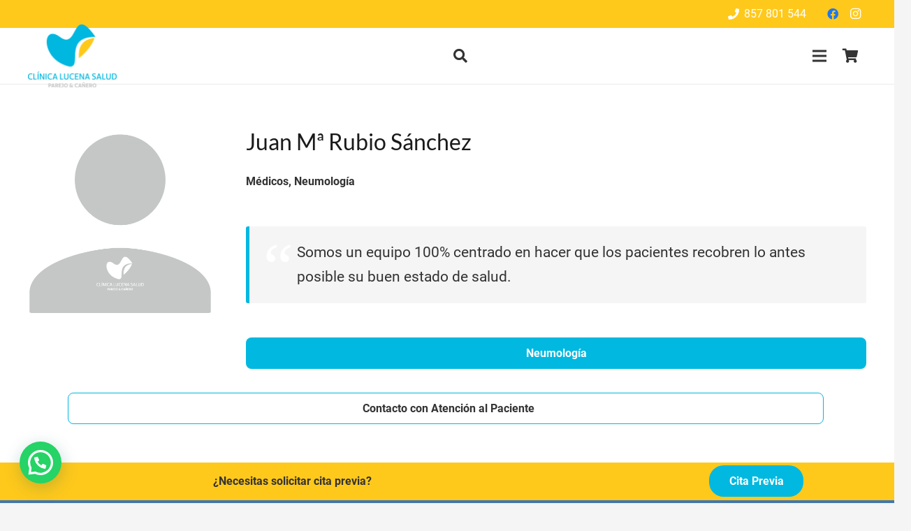

--- FILE ---
content_type: text/html; charset=utf-8
request_url: https://www.lucenasalud.com/empleado/juan-ma-rubio-sanchez/
body_size: 18311
content:
<!DOCTYPE HTML>
<html lang="es">
<head>
	<meta charset="UTF-8">
	<meta name='robots' content='index, follow, max-image-preview:large, max-snippet:-1, max-video-preview:-1' />
	<style>img:is([sizes="auto" i], [sizes^="auto," i]) { contain-intrinsic-size: 3000px 1500px }</style>
	<script data-minify="1" id="cookieyes" type="text/javascript" src="https://www.lucenasalud.com/wp-content/cache/min/1/client_data/71c43f687485b3e8b859cf30/script.js?ver=1717761005" defer></script>
	<!-- This site is optimized with the Yoast SEO plugin v21.3 - https://yoast.com/wordpress/plugins/seo/ -->
	<title>Juan Mª Rubio Sánchez - Clínica Lucena Salud</title>
	<link rel="canonical" href="https://www.lucenasalud.com/empleado/juan-ma-rubio-sanchez/" />
	<meta property="og:locale" content="es_ES" />
	<meta property="og:type" content="article" />
	<meta property="og:title" content="Juan Mª Rubio Sánchez - Clínica Lucena Salud" />
	<meta property="og:url" content="https://www.lucenasalud.com/empleado/juan-ma-rubio-sanchez/" />
	<meta property="og:site_name" content="Clínica Lucena Salud" />
	<meta property="article:publisher" content="https://www.facebook.com/ClinicaParejoCanero/" />
	<meta property="article:modified_time" content="2022-10-03T08:08:51+00:00" />
	<meta property="og:image" content="https://www.lucenasalud.com/wp-content/uploads/2022/01/lucena-salud-equipo.png" />
	<meta property="og:image:width" content="1024" />
	<meta property="og:image:height" content="1024" />
	<meta property="og:image:type" content="image/png" />
	<meta name="twitter:card" content="summary_large_image" />
	<meta name="twitter:site" content="@pycclinica" />
	<meta name="twitter:label1" content="Tiempo de lectura" />
	<meta name="twitter:data1" content="1 minuto" />
	<script type="application/ld+json" class="yoast-schema-graph">{"@context":"https://schema.org","@graph":[{"@type":"WebPage","@id":"https://www.lucenasalud.com/empleado/juan-ma-rubio-sanchez/","url":"https://www.lucenasalud.com/empleado/juan-ma-rubio-sanchez/","name":"Juan Mª Rubio Sánchez - Clínica Lucena Salud","isPartOf":{"@id":"https://www.lucenasalud.com/#website"},"primaryImageOfPage":{"@id":"https://www.lucenasalud.com/empleado/juan-ma-rubio-sanchez/#primaryimage"},"image":{"@id":"https://www.lucenasalud.com/empleado/juan-ma-rubio-sanchez/#primaryimage"},"thumbnailUrl":"https://www.lucenasalud.com/wp-content/uploads/2022/01/lucena-salud-equipo.png","datePublished":"2022-09-28T17:46:04+00:00","dateModified":"2022-10-03T08:08:51+00:00","breadcrumb":{"@id":"https://www.lucenasalud.com/empleado/juan-ma-rubio-sanchez/#breadcrumb"},"inLanguage":"es","potentialAction":[{"@type":"ReadAction","target":["https://www.lucenasalud.com/empleado/juan-ma-rubio-sanchez/"]}]},{"@type":"ImageObject","inLanguage":"es","@id":"https://www.lucenasalud.com/empleado/juan-ma-rubio-sanchez/#primaryimage","url":"https://www.lucenasalud.com/wp-content/uploads/2022/01/lucena-salud-equipo.png","contentUrl":"https://www.lucenasalud.com/wp-content/uploads/2022/01/lucena-salud-equipo.png","width":1024,"height":1024,"caption":"lucena salud equipo"},{"@type":"BreadcrumbList","@id":"https://www.lucenasalud.com/empleado/juan-ma-rubio-sanchez/#breadcrumb","itemListElement":[{"@type":"ListItem","position":1,"name":"Portada","item":"https://www.lucenasalud.com/"},{"@type":"ListItem","position":2,"name":"Juan Mª Rubio Sánchez"}]},{"@type":"WebSite","@id":"https://www.lucenasalud.com/#website","url":"https://www.lucenasalud.com/","name":"Clínica Lucena Salud","description":"Somos tu clínica en Lucena","publisher":{"@id":"https://www.lucenasalud.com/#organization"},"potentialAction":[{"@type":"SearchAction","target":{"@type":"EntryPoint","urlTemplate":"https://www.lucenasalud.com/?s={search_term_string}"},"query-input":"required name=search_term_string"}],"inLanguage":"es"},{"@type":"Organization","@id":"https://www.lucenasalud.com/#organization","name":"Lucena Salud","url":"https://www.lucenasalud.com/","logo":{"@type":"ImageObject","inLanguage":"es","@id":"https://www.lucenasalud.com/#/schema/logo/image/","url":"https://www.lucenasalud.com/wp-content/uploads/2021/10/logo.png","contentUrl":"https://www.lucenasalud.com/wp-content/uploads/2021/10/logo.png","width":474,"height":296,"caption":"Lucena Salud"},"image":{"@id":"https://www.lucenasalud.com/#/schema/logo/image/"},"sameAs":["https://www.facebook.com/ClinicaParejoCanero/","https://twitter.com/pycclinica","https://www.linkedin.com/company/clinica-parejo-y-canero/","https://www.youtube.com/channel/UC9gU7Syg43lDU5YRYKd4qRA"]}]}</script>
	<!-- / Yoast SEO plugin. -->


<link rel='dns-prefetch' href='//www.googletagmanager.com' />

<link rel="alternate" type="application/rss+xml" title="Clínica Lucena Salud &raquo; Feed" href="https://www.lucenasalud.com/feed/" />
<link rel="alternate" type="application/rss+xml" title="Clínica Lucena Salud &raquo; Feed de los comentarios" href="https://www.lucenasalud.com/comments/feed/" />
<meta name="viewport" content="width=device-width, initial-scale=1">
<meta name="SKYPE_TOOLBAR" content="SKYPE_TOOLBAR_PARSER_COMPATIBLE">
<meta name="theme-color" content="#f5f5f5">
<style id='wp-emoji-styles-inline-css'>

	img.wp-smiley, img.emoji {
		display: inline !important;
		border: none !important;
		box-shadow: none !important;
		height: 1em !important;
		width: 1em !important;
		margin: 0 0.07em !important;
		vertical-align: -0.1em !important;
		background: none !important;
		padding: 0 !important;
	}
</style>
<link data-minify="1" rel='stylesheet' id='contact-form-7-css' href='https://www.lucenasalud.com/wp-content/cache/min/1/wp-content/plugins/contact-form-7/includes/css/styles.css?ver=1717761004' media='all' />
<style id='woocommerce-inline-inline-css'>
.woocommerce form .form-row .required { visibility: visible; }
</style>
<link rel='stylesheet' id='joinchat-css' href='https://www.lucenasalud.com/wp-content/plugins/creame-whatsapp-me/public/css/joinchat.min.css?ver=5.0.11' media='all' />
<style id='joinchat-inline-css'>
.joinchat{--red:0;--green:184;--blue:224}
</style>
<link data-minify="1" rel='stylesheet' id='us-theme-css' href='https://www.lucenasalud.com/wp-content/cache/min/1/wp-content/uploads/us-assets/www.lucenasalud.com.css?ver=1717761005' media='all' />
<link rel='stylesheet' id='theme-style-css' href='https://www.lucenasalud.com/wp-content/themes/clinicapyc/style.css?ver=8.18.3' media='all' />
<style id='rocket-lazyload-inline-css'>
.rll-youtube-player{position:relative;padding-bottom:56.23%;height:0;overflow:hidden;max-width:100%;}.rll-youtube-player:focus-within{outline: 2px solid currentColor;outline-offset: 5px;}.rll-youtube-player iframe{position:absolute;top:0;left:0;width:100%;height:100%;z-index:100;background:0 0}.rll-youtube-player img{bottom:0;display:block;left:0;margin:auto;max-width:100%;width:100%;position:absolute;right:0;top:0;border:none;height:auto;-webkit-transition:.4s all;-moz-transition:.4s all;transition:.4s all}.rll-youtube-player img:hover{-webkit-filter:brightness(75%)}.rll-youtube-player .play{height:100%;width:100%;left:0;top:0;position:absolute;background:url(https://www.lucenasalud.com/wp-content/plugins/wp-rocket/assets/img/youtube.png) no-repeat center;background-color: transparent !important;cursor:pointer;border:none;}
</style>

<!-- Fragmento de código de la etiqueta de Google (gtag.js) añadida por Site Kit -->
<!-- Fragmento de código de Google Analytics añadido por Site Kit -->
<script src="https://www.googletagmanager.com/gtag/js?id=GT-5MC6VPZ" id="google_gtagjs-js" async></script>
<script id="google_gtagjs-js-after">
window.dataLayer = window.dataLayer || [];function gtag(){dataLayer.push(arguments);}
gtag("set","linker",{"domains":["www.lucenasalud.com"]});
gtag("js", new Date());
gtag("set", "developer_id.dZTNiMT", true);
gtag("config", "GT-5MC6VPZ");
</script>
<script></script><link rel="https://api.w.org/" href="https://www.lucenasalud.com/wp-json/" /><link rel="alternate" title="JSON" type="application/json" href="https://www.lucenasalud.com/wp-json/wp/v2/empleado/16080" /><link rel="EditURI" type="application/rsd+xml" title="RSD" href="https://www.lucenasalud.com/xmlrpc.php?rsd" />
<meta name="generator" content="WordPress 6.7.4" />
<meta name="generator" content="WooCommerce 8.1.3" />
<link rel='shortlink' href='https://www.lucenasalud.com/?p=16080' />
<link rel="alternate" title="oEmbed (JSON)" type="application/json+oembed" href="https://www.lucenasalud.com/wp-json/oembed/1.0/embed?url=https%3A%2F%2Fwww.lucenasalud.com%2Fempleado%2Fjuan-ma-rubio-sanchez%2F" />
<link rel="alternate" title="oEmbed (XML)" type="text/xml+oembed" href="https://www.lucenasalud.com/wp-json/oembed/1.0/embed?url=https%3A%2F%2Fwww.lucenasalud.com%2Fempleado%2Fjuan-ma-rubio-sanchez%2F&#038;format=xml" />
<meta name="generator" content="Site Kit by Google 1.170.0" />		<script>
			if ( ! /Android|webOS|iPhone|iPad|iPod|BlackBerry|IEMobile|Opera Mini/i.test( navigator.userAgent ) ) {
				var root = document.getElementsByTagName( 'html' )[ 0 ]
				root.className += " no-touch";
			}
		</script>
			<noscript><style>.woocommerce-product-gallery{ opacity: 1 !important; }</style></noscript>
	<meta name="generator" content="Powered by WPBakery Page Builder - drag and drop page builder for WordPress."/>
<link rel="icon" href="https://www.lucenasalud.com/wp-content/uploads/2021/10/CLINICA-LUCENA-SALUD-150x150.png" sizes="32x32" />
<link rel="icon" href="https://www.lucenasalud.com/wp-content/uploads/2021/10/CLINICA-LUCENA-SALUD.png" sizes="192x192" />
<link rel="apple-touch-icon" href="https://www.lucenasalud.com/wp-content/uploads/2021/10/CLINICA-LUCENA-SALUD.png" />
<meta name="msapplication-TileImage" content="https://www.lucenasalud.com/wp-content/uploads/2021/10/CLINICA-LUCENA-SALUD.png" />
<noscript><style> .wpb_animate_when_almost_visible { opacity: 1; }</style></noscript><noscript><style id="rocket-lazyload-nojs-css">.rll-youtube-player, [data-lazy-src]{display:none !important;}</style></noscript>		<style id="us-icon-fonts">@font-face{font-display:block;font-style:normal;font-family:"fontawesome";font-weight:900;src:url("https://www.lucenasalud.com/wp-content/themes/Impreza/fonts/fa-solid-900.woff2?ver=8.18.3") format("woff2"),url("https://www.lucenasalud.com/wp-content/themes/Impreza/fonts/fa-solid-900.woff?ver=8.18.3") format("woff")}.fas{font-family:"fontawesome";font-weight:900}@font-face{font-display:block;font-style:normal;font-family:"fontawesome";font-weight:400;src:url("https://www.lucenasalud.com/wp-content/themes/Impreza/fonts/fa-regular-400.woff2?ver=8.18.3") format("woff2"),url("https://www.lucenasalud.com/wp-content/themes/Impreza/fonts/fa-regular-400.woff?ver=8.18.3") format("woff")}.far{font-family:"fontawesome";font-weight:400}@font-face{font-display:block;font-style:normal;font-family:"fontawesome";font-weight:300;src:url("https://www.lucenasalud.com/wp-content/themes/Impreza/fonts/fa-light-300.woff2?ver=8.18.3") format("woff2"),url("https://www.lucenasalud.com/wp-content/themes/Impreza/fonts/fa-light-300.woff?ver=8.18.3") format("woff")}.fal{font-family:"fontawesome";font-weight:300}@font-face{font-display:block;font-style:normal;font-family:"Font Awesome 5 Duotone";font-weight:900;src:url("https://www.lucenasalud.com/wp-content/themes/Impreza/fonts/fa-duotone-900.woff2?ver=8.18.3") format("woff2"),url("https://www.lucenasalud.com/wp-content/themes/Impreza/fonts/fa-duotone-900.woff?ver=8.18.3") format("woff")}.fad{font-family:"Font Awesome 5 Duotone";font-weight:900}.fad{position:relative}.fad:before{position:absolute}.fad:after{opacity:0.4}@font-face{font-display:block;font-style:normal;font-family:"Font Awesome 5 Brands";font-weight:400;src:url("https://www.lucenasalud.com/wp-content/themes/Impreza/fonts/fa-brands-400.woff2?ver=8.18.3") format("woff2"),url("https://www.lucenasalud.com/wp-content/themes/Impreza/fonts/fa-brands-400.woff?ver=8.18.3") format("woff")}.fab{font-family:"Font Awesome 5 Brands";font-weight:400}@font-face{font-display:block;font-style:normal;font-family:"Material Icons";font-weight:400;src:url("https://www.lucenasalud.com/wp-content/themes/Impreza/fonts/material-icons.woff2?ver=8.18.3") format("woff2"),url("https://www.lucenasalud.com/wp-content/themes/Impreza/fonts/material-icons.woff?ver=8.18.3") format("woff")}.material-icons{font-family:"Material Icons";font-weight:400}</style>
				<style id="us-current-header-css"> .l-subheader.at_top,.l-subheader.at_top .w-dropdown-list,.l-subheader.at_top .type_mobile .w-nav-list.level_1{background:var(--color-header-top-bg);color:var(--color-header-middle-bg)}.no-touch .l-subheader.at_top a:hover,.no-touch .l-header.bg_transparent .l-subheader.at_top .w-dropdown.opened a:hover{color:var(--color-header-middle-bg)}.l-header.bg_transparent:not(.sticky) .l-subheader.at_top{background:var(--color-header-top-transparent-bg);color:var(--color-header-top-transparent-text)}.no-touch .l-header.bg_transparent:not(.sticky) .at_top .w-cart-link:hover,.no-touch .l-header.bg_transparent:not(.sticky) .at_top .w-text a:hover,.no-touch .l-header.bg_transparent:not(.sticky) .at_top .w-html a:hover,.no-touch .l-header.bg_transparent:not(.sticky) .at_top .w-nav>a:hover,.no-touch .l-header.bg_transparent:not(.sticky) .at_top .w-menu a:hover,.no-touch .l-header.bg_transparent:not(.sticky) .at_top .w-search>a:hover,.no-touch .l-header.bg_transparent:not(.sticky) .at_top .w-dropdown a:hover,.no-touch .l-header.bg_transparent:not(.sticky) .at_top .type_desktop .menu-item.level_1:hover>a{color:var(--color-header-top-transparent-text-hover)}.l-subheader.at_middle,.l-subheader.at_middle .w-dropdown-list,.l-subheader.at_middle .type_mobile .w-nav-list.level_1{background:var(--color-header-middle-bg);color:var(--color-header-middle-text)}.no-touch .l-subheader.at_middle a:hover,.no-touch .l-header.bg_transparent .l-subheader.at_middle .w-dropdown.opened a:hover{color:var(--color-header-middle-text-hover)}.l-header.bg_transparent:not(.sticky) .l-subheader.at_middle{background:var(--color-header-transparent-bg);color:var(--color-header-transparent-text)}.no-touch .l-header.bg_transparent:not(.sticky) .at_middle .w-cart-link:hover,.no-touch .l-header.bg_transparent:not(.sticky) .at_middle .w-text a:hover,.no-touch .l-header.bg_transparent:not(.sticky) .at_middle .w-html a:hover,.no-touch .l-header.bg_transparent:not(.sticky) .at_middle .w-nav>a:hover,.no-touch .l-header.bg_transparent:not(.sticky) .at_middle .w-menu a:hover,.no-touch .l-header.bg_transparent:not(.sticky) .at_middle .w-search>a:hover,.no-touch .l-header.bg_transparent:not(.sticky) .at_middle .w-dropdown a:hover,.no-touch .l-header.bg_transparent:not(.sticky) .at_middle .type_desktop .menu-item.level_1:hover>a{color:var(--color-header-transparent-text-hover)}.header_ver .l-header{background:var(--color-header-middle-bg);color:var(--color-header-middle-text)}@media (min-width:901px){.hidden_for_default{display:none!important}.l-subheader.at_bottom{display:none}.l-header{position:relative;z-index:111;width:100%}.l-subheader{margin:0 auto}.l-subheader.width_full{padding-left:1.5rem;padding-right:1.5rem}.l-subheader-h{display:flex;align-items:center;position:relative;margin:0 auto;max-width:var(--site-content-width,1200px);height:inherit}.w-header-show{display:none}.l-header.pos_fixed{position:fixed;left:0}.l-header.pos_fixed:not(.notransition) .l-subheader{transition-property:transform,background,box-shadow,line-height,height;transition-duration:.3s;transition-timing-function:cubic-bezier(.78,.13,.15,.86)}.headerinpos_bottom.sticky_first_section .l-header.pos_fixed{position:fixed!important}.header_hor .l-header.sticky_auto_hide{transition:transform .3s cubic-bezier(.78,.13,.15,.86) .1s}.header_hor .l-header.sticky_auto_hide.down{transform:translateY(-110%)}.l-header.bg_transparent:not(.sticky) .l-subheader{box-shadow:none!important;background:none}.l-header.bg_transparent~.l-main .l-section.width_full.height_auto:first-of-type>.l-section-h{padding-top:0!important;padding-bottom:0!important}.l-header.pos_static.bg_transparent{position:absolute;left:0}.l-subheader.width_full .l-subheader-h{max-width:none!important}.l-header.shadow_thin .l-subheader.at_middle,.l-header.shadow_thin .l-subheader.at_bottom{box-shadow:0 1px 0 rgba(0,0,0,0.08)}.l-header.shadow_wide .l-subheader.at_middle,.l-header.shadow_wide .l-subheader.at_bottom{box-shadow:0 3px 5px -1px rgba(0,0,0,0.1),0 2px 1px -1px rgba(0,0,0,0.05)}.header_hor .l-subheader-cell>.w-cart{margin-left:0;margin-right:0}:root{--header-height:180px;--header-sticky-height:160px}.l-header:before{content:'180'}.l-header.sticky:before{content:'160'}.l-subheader.at_top{line-height:60px;height:60px}.l-header.sticky .l-subheader.at_top{line-height:60px;height:60px}.l-subheader.at_middle{line-height:120px;height:120px}.l-header.sticky .l-subheader.at_middle{line-height:100px;height:100px}.l-subheader.at_bottom{line-height:50px;height:50px}.l-header.sticky .l-subheader.at_bottom{line-height:50px;height:50px}.headerinpos_above .l-header.pos_fixed{overflow:hidden;transition:transform 0.3s;transform:translate3d(0,-100%,0)}.headerinpos_above .l-header.pos_fixed.sticky{overflow:visible;transform:none}.headerinpos_above .l-header.pos_fixed~.l-section>.l-section-h,.headerinpos_above .l-header.pos_fixed~.l-main .l-section:first-of-type>.l-section-h{padding-top:0!important}.headerinpos_below .l-header.pos_fixed:not(.sticky){position:absolute;top:100%}.headerinpos_below .l-header.pos_fixed~.l-main>.l-section:first-of-type>.l-section-h{padding-top:0!important}.headerinpos_below .l-header.pos_fixed~.l-main .l-section.full_height:nth-of-type(2){min-height:100vh}.headerinpos_below .l-header.pos_fixed~.l-main>.l-section:nth-of-type(2)>.l-section-h{padding-top:var(--header-height)}.headerinpos_bottom .l-header.pos_fixed:not(.sticky){position:absolute;top:100vh}.headerinpos_bottom .l-header.pos_fixed~.l-main>.l-section:first-of-type>.l-section-h{padding-top:0!important}.headerinpos_bottom .l-header.pos_fixed~.l-main>.l-section:first-of-type>.l-section-h{padding-bottom:var(--header-height)}.headerinpos_bottom .l-header.pos_fixed.bg_transparent~.l-main .l-section.valign_center:not(.height_auto):first-of-type>.l-section-h{top:calc( var(--header-height) / 2 )}.headerinpos_bottom .l-header.pos_fixed:not(.sticky) .w-cart-dropdown,.headerinpos_bottom .l-header.pos_fixed:not(.sticky) .w-nav.type_desktop .w-nav-list.level_2{bottom:100%;transform-origin:0 100%}.headerinpos_bottom .l-header.pos_fixed:not(.sticky) .w-nav.type_mobile.m_layout_dropdown .w-nav-list.level_1{top:auto;bottom:100%;box-shadow:var(--box-shadow-up)}.headerinpos_bottom .l-header.pos_fixed:not(.sticky) .w-nav.type_desktop .w-nav-list.level_3,.headerinpos_bottom .l-header.pos_fixed:not(.sticky) .w-nav.type_desktop .w-nav-list.level_4{top:auto;bottom:0;transform-origin:0 100%}.headerinpos_bottom .l-header.pos_fixed:not(.sticky) .w-dropdown-list{top:auto;bottom:-0.4em;padding-top:0.4em;padding-bottom:2.4em}.admin-bar .l-header.pos_static.bg_solid~.l-main .l-section.full_height:first-of-type{min-height:calc( 100vh - var(--header-height) - 32px )}.admin-bar .l-header.pos_fixed:not(.sticky_auto_hide)~.l-main .l-section.full_height:not(:first-of-type){min-height:calc( 100vh - var(--header-sticky-height) - 32px )}.admin-bar.headerinpos_below .l-header.pos_fixed~.l-main .l-section.full_height:nth-of-type(2){min-height:calc(100vh - 32px)}}@media (min-width:1401px) and (max-width:900px){.hidden_for_laptops{display:none!important}.l-subheader.at_bottom{display:none}.l-header{position:relative;z-index:111;width:100%}.l-subheader{margin:0 auto}.l-subheader.width_full{padding-left:1.5rem;padding-right:1.5rem}.l-subheader-h{display:flex;align-items:center;position:relative;margin:0 auto;max-width:var(--site-content-width,1200px);height:inherit}.w-header-show{display:none}.l-header.pos_fixed{position:fixed;left:0}.l-header.pos_fixed:not(.notransition) .l-subheader{transition-property:transform,background,box-shadow,line-height,height;transition-duration:.3s;transition-timing-function:cubic-bezier(.78,.13,.15,.86)}.headerinpos_bottom.sticky_first_section .l-header.pos_fixed{position:fixed!important}.header_hor .l-header.sticky_auto_hide{transition:transform .3s cubic-bezier(.78,.13,.15,.86) .1s}.header_hor .l-header.sticky_auto_hide.down{transform:translateY(-110%)}.l-header.bg_transparent:not(.sticky) .l-subheader{box-shadow:none!important;background:none}.l-header.bg_transparent~.l-main .l-section.width_full.height_auto:first-of-type>.l-section-h{padding-top:0!important;padding-bottom:0!important}.l-header.pos_static.bg_transparent{position:absolute;left:0}.l-subheader.width_full .l-subheader-h{max-width:none!important}.l-header.shadow_thin .l-subheader.at_middle,.l-header.shadow_thin .l-subheader.at_bottom{box-shadow:0 1px 0 rgba(0,0,0,0.08)}.l-header.shadow_wide .l-subheader.at_middle,.l-header.shadow_wide .l-subheader.at_bottom{box-shadow:0 3px 5px -1px rgba(0,0,0,0.1),0 2px 1px -1px rgba(0,0,0,0.05)}.header_hor .l-subheader-cell>.w-cart{margin-left:0;margin-right:0}:root{--header-height:180px;--header-sticky-height:160px}.l-header:before{content:'180'}.l-header.sticky:before{content:'160'}.l-subheader.at_top{line-height:60px;height:60px}.l-header.sticky .l-subheader.at_top{line-height:60px;height:60px}.l-subheader.at_middle{line-height:120px;height:120px}.l-header.sticky .l-subheader.at_middle{line-height:100px;height:100px}.l-subheader.at_bottom{line-height:50px;height:50px}.l-header.sticky .l-subheader.at_bottom{line-height:50px;height:50px}.headerinpos_above .l-header.pos_fixed{overflow:hidden;transition:transform 0.3s;transform:translate3d(0,-100%,0)}.headerinpos_above .l-header.pos_fixed.sticky{overflow:visible;transform:none}.headerinpos_above .l-header.pos_fixed~.l-section>.l-section-h,.headerinpos_above .l-header.pos_fixed~.l-main .l-section:first-of-type>.l-section-h{padding-top:0!important}.headerinpos_below .l-header.pos_fixed:not(.sticky){position:absolute;top:100%}.headerinpos_below .l-header.pos_fixed~.l-main>.l-section:first-of-type>.l-section-h{padding-top:0!important}.headerinpos_below .l-header.pos_fixed~.l-main .l-section.full_height:nth-of-type(2){min-height:100vh}.headerinpos_below .l-header.pos_fixed~.l-main>.l-section:nth-of-type(2)>.l-section-h{padding-top:var(--header-height)}.headerinpos_bottom .l-header.pos_fixed:not(.sticky){position:absolute;top:100vh}.headerinpos_bottom .l-header.pos_fixed~.l-main>.l-section:first-of-type>.l-section-h{padding-top:0!important}.headerinpos_bottom .l-header.pos_fixed~.l-main>.l-section:first-of-type>.l-section-h{padding-bottom:var(--header-height)}.headerinpos_bottom .l-header.pos_fixed.bg_transparent~.l-main .l-section.valign_center:not(.height_auto):first-of-type>.l-section-h{top:calc( var(--header-height) / 2 )}.headerinpos_bottom .l-header.pos_fixed:not(.sticky) .w-cart-dropdown,.headerinpos_bottom .l-header.pos_fixed:not(.sticky) .w-nav.type_desktop .w-nav-list.level_2{bottom:100%;transform-origin:0 100%}.headerinpos_bottom .l-header.pos_fixed:not(.sticky) .w-nav.type_mobile.m_layout_dropdown .w-nav-list.level_1{top:auto;bottom:100%;box-shadow:var(--box-shadow-up)}.headerinpos_bottom .l-header.pos_fixed:not(.sticky) .w-nav.type_desktop .w-nav-list.level_3,.headerinpos_bottom .l-header.pos_fixed:not(.sticky) .w-nav.type_desktop .w-nav-list.level_4{top:auto;bottom:0;transform-origin:0 100%}.headerinpos_bottom .l-header.pos_fixed:not(.sticky) .w-dropdown-list{top:auto;bottom:-0.4em;padding-top:0.4em;padding-bottom:2.4em}.admin-bar .l-header.pos_static.bg_solid~.l-main .l-section.full_height:first-of-type{min-height:calc( 100vh - var(--header-height) - 32px )}.admin-bar .l-header.pos_fixed:not(.sticky_auto_hide)~.l-main .l-section.full_height:not(:first-of-type){min-height:calc( 100vh - var(--header-sticky-height) - 32px )}.admin-bar.headerinpos_below .l-header.pos_fixed~.l-main .l-section.full_height:nth-of-type(2){min-height:calc(100vh - 32px)}}@media (min-width:601px) and (max-width:1400px){.hidden_for_tablets{display:none!important}.l-subheader.at_bottom{display:none}.l-header{position:relative;z-index:111;width:100%}.l-subheader{margin:0 auto}.l-subheader.width_full{padding-left:1.5rem;padding-right:1.5rem}.l-subheader-h{display:flex;align-items:center;position:relative;margin:0 auto;max-width:var(--site-content-width,1200px);height:inherit}.w-header-show{display:none}.l-header.pos_fixed{position:fixed;left:0}.l-header.pos_fixed:not(.notransition) .l-subheader{transition-property:transform,background,box-shadow,line-height,height;transition-duration:.3s;transition-timing-function:cubic-bezier(.78,.13,.15,.86)}.headerinpos_bottom.sticky_first_section .l-header.pos_fixed{position:fixed!important}.header_hor .l-header.sticky_auto_hide{transition:transform .3s cubic-bezier(.78,.13,.15,.86) .1s}.header_hor .l-header.sticky_auto_hide.down{transform:translateY(-110%)}.l-header.bg_transparent:not(.sticky) .l-subheader{box-shadow:none!important;background:none}.l-header.bg_transparent~.l-main .l-section.width_full.height_auto:first-of-type>.l-section-h{padding-top:0!important;padding-bottom:0!important}.l-header.pos_static.bg_transparent{position:absolute;left:0}.l-subheader.width_full .l-subheader-h{max-width:none!important}.l-header.shadow_thin .l-subheader.at_middle,.l-header.shadow_thin .l-subheader.at_bottom{box-shadow:0 1px 0 rgba(0,0,0,0.08)}.l-header.shadow_wide .l-subheader.at_middle,.l-header.shadow_wide .l-subheader.at_bottom{box-shadow:0 3px 5px -1px rgba(0,0,0,0.1),0 2px 1px -1px rgba(0,0,0,0.05)}.header_hor .l-subheader-cell>.w-cart{margin-left:0;margin-right:0}:root{--header-height:120px;--header-sticky-height:100px}.l-header:before{content:'120'}.l-header.sticky:before{content:'100'}.l-subheader.at_top{line-height:40px;height:40px}.l-header.sticky .l-subheader.at_top{line-height:40px;height:40px}.l-subheader.at_middle{line-height:80px;height:80px}.l-header.sticky .l-subheader.at_middle{line-height:60px;height:60px}.l-subheader.at_bottom{line-height:50px;height:50px}.l-header.sticky .l-subheader.at_bottom{line-height:50px;height:50px}}@media (max-width:600px){.hidden_for_mobiles{display:none!important}.l-subheader.at_bottom{display:none}.l-header{position:relative;z-index:111;width:100%}.l-subheader{margin:0 auto}.l-subheader.width_full{padding-left:1.5rem;padding-right:1.5rem}.l-subheader-h{display:flex;align-items:center;position:relative;margin:0 auto;max-width:var(--site-content-width,1200px);height:inherit}.w-header-show{display:none}.l-header.pos_fixed{position:fixed;left:0}.l-header.pos_fixed:not(.notransition) .l-subheader{transition-property:transform,background,box-shadow,line-height,height;transition-duration:.3s;transition-timing-function:cubic-bezier(.78,.13,.15,.86)}.headerinpos_bottom.sticky_first_section .l-header.pos_fixed{position:fixed!important}.header_hor .l-header.sticky_auto_hide{transition:transform .3s cubic-bezier(.78,.13,.15,.86) .1s}.header_hor .l-header.sticky_auto_hide.down{transform:translateY(-110%)}.l-header.bg_transparent:not(.sticky) .l-subheader{box-shadow:none!important;background:none}.l-header.bg_transparent~.l-main .l-section.width_full.height_auto:first-of-type>.l-section-h{padding-top:0!important;padding-bottom:0!important}.l-header.pos_static.bg_transparent{position:absolute;left:0}.l-subheader.width_full .l-subheader-h{max-width:none!important}.l-header.shadow_thin .l-subheader.at_middle,.l-header.shadow_thin .l-subheader.at_bottom{box-shadow:0 1px 0 rgba(0,0,0,0.08)}.l-header.shadow_wide .l-subheader.at_middle,.l-header.shadow_wide .l-subheader.at_bottom{box-shadow:0 3px 5px -1px rgba(0,0,0,0.1),0 2px 1px -1px rgba(0,0,0,0.05)}.header_hor .l-subheader-cell>.w-cart{margin-left:0;margin-right:0}:root{--header-height:120px;--header-sticky-height:110px}.l-header:before{content:'120'}.l-header.sticky:before{content:'110'}.l-subheader.at_top{line-height:40px;height:40px}.l-header.sticky .l-subheader.at_top{line-height:50px;height:50px}.l-subheader.at_middle{line-height:80px;height:80px}.l-header.sticky .l-subheader.at_middle{line-height:60px;height:60px}.l-subheader.at_bottom{line-height:50px;height:50px}.l-header.sticky .l-subheader.at_bottom{line-height:50px;height:50px}}@media (min-width:901px){.ush_image_2{height:110px!important}.l-header.sticky .ush_image_2{height:95px!important}}@media (min-width:1401px) and (max-width:900px){.ush_image_2{height:80px!important}.l-header.sticky .ush_image_2{height:60px!important}}@media (min-width:601px) and (max-width:1400px){.ush_image_2{height:90px!important}.l-header.sticky .ush_image_2{height:75px!important}}@media (max-width:600px){.ush_image_2{height:70px!important}.l-header.sticky .ush_image_2{height:55px!important}}.header_hor .ush_menu_1.type_desktop .menu-item.level_1>a:not(.w-btn){padding-left:15px;padding-right:15px}.header_hor .ush_menu_1.type_desktop .menu-item.level_1>a.w-btn{margin-left:15px;margin-right:15px}.header_hor .ush_menu_1.type_desktop.align-edges>.w-nav-list.level_1{margin-left:-15px;margin-right:-15px}.header_ver .ush_menu_1.type_desktop .menu-item.level_1>a:not(.w-btn){padding-top:15px;padding-bottom:15px}.header_ver .ush_menu_1.type_desktop .menu-item.level_1>a.w-btn{margin-top:15px;margin-bottom:15px}.ush_menu_1.type_desktop .menu-item:not(.level_1){font-size:1rem}.ush_menu_1.type_mobile .w-nav-anchor.level_1,.ush_menu_1.type_mobile .w-nav-anchor.level_1 + .w-nav-arrow{font-size:1.1rem}.ush_menu_1.type_mobile .w-nav-anchor:not(.level_1),.ush_menu_1.type_mobile .w-nav-anchor:not(.level_1) + .w-nav-arrow{font-size:0.9rem}@media (min-width:901px){.ush_menu_1 .w-nav-icon{font-size:20px}}@media (min-width:1401px) and (max-width:900px){.ush_menu_1 .w-nav-icon{font-size:20px}}@media (min-width:601px) and (max-width:1400px){.ush_menu_1 .w-nav-icon{font-size:20px}}@media (max-width:600px){.ush_menu_1 .w-nav-icon{font-size:20px}}.ush_menu_1 .w-nav-icon>div{border-width:3px}@media screen and (max-width:1399px){.w-nav.ush_menu_1>.w-nav-list.level_1{display:none}.ush_menu_1 .w-nav-control{display:block}}.ush_menu_1 .w-nav-item.level_1>a:not(.w-btn):focus,.no-touch .ush_menu_1 .w-nav-item.level_1.opened>a:not(.w-btn),.no-touch .ush_menu_1 .w-nav-item.level_1:hover>a:not(.w-btn){background:transparent;color:var(--color-header-middle-text-hover)}.ush_menu_1 .w-nav-item.level_1.current-menu-item>a:not(.w-btn),.ush_menu_1 .w-nav-item.level_1.current-menu-ancestor>a:not(.w-btn),.ush_menu_1 .w-nav-item.level_1.current-page-ancestor>a:not(.w-btn){background:transparent;color:var(--color-header-middle-text-hover)}.l-header.bg_transparent:not(.sticky) .ush_menu_1.type_desktop .w-nav-item.level_1.current-menu-item>a:not(.w-btn),.l-header.bg_transparent:not(.sticky) .ush_menu_1.type_desktop .w-nav-item.level_1.current-menu-ancestor>a:not(.w-btn),.l-header.bg_transparent:not(.sticky) .ush_menu_1.type_desktop .w-nav-item.level_1.current-page-ancestor>a:not(.w-btn){background:transparent;color:var(--color-header-transparent-text-hover)}.ush_menu_1 .w-nav-list:not(.level_1){background:rgba(0,184,224,0.80);color:#ffffff}.no-touch .ush_menu_1 .w-nav-item:not(.level_1)>a:focus,.no-touch .ush_menu_1 .w-nav-item:not(.level_1):hover>a{background:#ffffff;color:var(--color-content-primary)}.ush_menu_1 .w-nav-item:not(.level_1).current-menu-item>a,.ush_menu_1 .w-nav-item:not(.level_1).current-menu-ancestor>a,.ush_menu_1 .w-nav-item:not(.level_1).current-page-ancestor>a{background:transparent;color:var(--color-header-middle-bg)}.ush_search_1 .w-search-form{background:var(--color-content-bg);color:var(--color-content-text)}@media (min-width:901px){.ush_search_1.layout_simple{max-width:240px}.ush_search_1.layout_modern.active{width:240px}.ush_search_1{font-size:20px}}@media (min-width:1401px) and (max-width:900px){.ush_search_1.layout_simple{max-width:250px}.ush_search_1.layout_modern.active{width:250px}.ush_search_1{font-size:20px}}@media (min-width:601px) and (max-width:1400px){.ush_search_1.layout_simple{max-width:200px}.ush_search_1.layout_modern.active{width:200px}.ush_search_1{font-size:20px}}@media (max-width:600px){.ush_search_1{font-size:20px}}.ush_socials_1 .w-socials-list{margin:-0em}.ush_socials_1 .w-socials-item{padding:0em}@media (min-width:901px){.ush_cart_1 .w-cart-link{font-size:20px}}@media (min-width:1401px) and (max-width:900px){.ush_cart_1 .w-cart-link{font-size:20px}}@media (min-width:601px) and (max-width:1400px){.ush_cart_1 .w-cart-link{font-size:20px}}@media (max-width:600px){.ush_cart_1 .w-cart-link{font-size:20px}}.ush_menu_1{font-weight:700!important}</style>
		<style id="us-design-options-css">.us_custom_f67439c3{padding:0px!important;margin:50px 0px 0px 0px!important}.us_custom_4e88a04c{border-radius:3px!important;border-left-width:5px!important;border-color:var(--color-content-primary)!important;border-left-style:solid!important;padding:20px!important;background:#f5f5f5!important}.us_custom_972c33a7{margin-top:25px!important}.us_custom_b91424ac{margin-bottom:0px!important;padding-bottom:0px!important}.us_custom_447bff20{border-radius:5px!important}.us_custom_18f85818{font-weight:700!important;margin-top:0px!important;padding-top:0px!important}.us_custom_835306fd{padding:0px!important;margin:25px 0px 50px 0px!important}.us_custom_bd4d390f{margin-left:0px!important;margin-top:0px!important;margin-bottom:0px!important;padding-left:0px!important;padding-top:0px!important;padding-bottom:0px!important}.us_custom_cb930a70{margin-left:10px!important;margin-right:10px!important}.us_custom_042ec20f{padding:0px!important;margin:0px!important;background:var(--color-content-secondary)!important}.us_custom_28504971{margin:0px!important;background:var(--color-footer-bg)!important;padding:50px 0px 50px 0px!important}.us_custom_821ea863{padding:0px!important;margin:0px!important}.us_custom_733cf2a7{background:var(--color-header-transparent-bg)!important}.us_custom_6df4bc3a{color:#ffffff!important}.us_custom_eb849559{text-align:center!important}.us_custom_0ce886c2{color:#ffffff!important;padding:0px!important;margin:10px 0px 0px 0px!important}.us_custom_8b3d6790{color:var(--color-header-middle-bg)!important}</style></head>
<body class="empleado-template-default single single-empleado postid-16080 l-body Impreza_8.18.3 us-core_8.18.3 header_hor headerinpos_top state_default theme-Impreza woocommerce-no-js us-woo-cart_compact wpb-js-composer js-comp-ver-7.0 vc_responsive">

<div class="l-canvas type_wide">
	<header id="page-header" class="l-header pos_fixed shadow_thin bg_solid id_12783"><div class="l-subheader at_top"><div class="l-subheader-h"><div class="l-subheader-cell at_left"></div><div class="l-subheader-cell at_center"></div><div class="l-subheader-cell at_right"><div class="w-text ush_text_1 nowrap icon_atleft"><span class="w-text-h"><i class="fas fa-phone"></i><span class="w-text-value">857 801 544</span></span></div><a class="w-btn us-btn-style_6 hidden_for_tablets hidden_for_mobiles ush_btn_1 icon_atleft" href="https://citaonline.igaleno.com/8585daa802c8062c68eed56771c713ed/t/eyJhbGciOiJIUzI1NiIsInR5cCI6IkpXVCJ9.eyJ0ZW5hbnQiOiIxMjM0NTU2NjciLCJleHAiOjk5OTk5OTk5OTl9.1HvIxhrCnlvnjZY2nFRHPQPU1X1SyrGwDdx82DUhoZo/area-publica/crear-cita"><i class="fas fa-calendar-plus"></i><span class="w-btn-label">Pide Cita Médica</span></a><a class="w-btn us-btn-style_6 hidden_for_tablets hidden_for_mobiles ush_btn_2 icon_atleft" href="https://www.lucenasalud.com/portal-del-paciente/"><i class="fas fa-user-plus"></i><span class="w-btn-label">Portal del Paciente</span></a><div class="w-socials ush_socials_1 color_brand shape_square style_default hover_fade"><div class="w-socials-list"><div class="w-socials-item facebook"><a href="https://www.facebook.com/p/Clínica-Lucena-Salud-100077642665773/" class="w-socials-item-link" title="Facebook" aria-label="Facebook"><span class="w-socials-item-link-hover"></span><i class="fab fa-facebook"></i></a></div><div class="w-socials-item instagram"><a href="https://www.instagram.com/clinica_lucenasalud/" class="w-socials-item-link" title="Instagram" aria-label="Instagram"><span class="w-socials-item-link-hover"></span><i class="fab fa-instagram"></i></a></div></div></div></div></div></div><div class="l-subheader at_middle"><div class="l-subheader-h"><div class="l-subheader-cell at_left"><div class="w-image ush_image_2"><a href="https://www.lucenasalud.com/" aria-label="Enlace" class="w-image-h"><img width="1024" height="727" src="data:image/svg+xml,%3Csvg%20xmlns='http://www.w3.org/2000/svg'%20viewBox='0%200%201024%20727'%3E%3C/svg%3E" class="attachment-large size-large" alt="" decoding="async" fetchpriority="high" data-lazy-srcset="https://www.lucenasalud.com/wp-content/uploads/2021/10/CLINICA-LUCENA-SALUD-1024x727.png 1024w, https://www.lucenasalud.com/wp-content/uploads/2021/10/CLINICA-LUCENA-SALUD-300x213.png 300w, https://www.lucenasalud.com/wp-content/uploads/2021/10/CLINICA-LUCENA-SALUD-564x400.png 564w, https://www.lucenasalud.com/wp-content/uploads/2021/10/CLINICA-LUCENA-SALUD-1522x1080.png 1522w, https://www.lucenasalud.com/wp-content/uploads/2021/10/CLINICA-LUCENA-SALUD-400x284.png 400w, https://www.lucenasalud.com/wp-content/uploads/2021/10/CLINICA-LUCENA-SALUD-600x426.png 600w, https://www.lucenasalud.com/wp-content/uploads/2021/10/CLINICA-LUCENA-SALUD.png 1919w" data-lazy-sizes="(max-width: 1024px) 100vw, 1024px" data-lazy-src="https://www.lucenasalud.com/wp-content/uploads/2021/10/CLINICA-LUCENA-SALUD-1024x727.png" /><noscript><img width="1024" height="727" src="https://www.lucenasalud.com/wp-content/uploads/2021/10/CLINICA-LUCENA-SALUD-1024x727.png" class="attachment-large size-large" alt="" decoding="async" fetchpriority="high" srcset="https://www.lucenasalud.com/wp-content/uploads/2021/10/CLINICA-LUCENA-SALUD-1024x727.png 1024w, https://www.lucenasalud.com/wp-content/uploads/2021/10/CLINICA-LUCENA-SALUD-300x213.png 300w, https://www.lucenasalud.com/wp-content/uploads/2021/10/CLINICA-LUCENA-SALUD-564x400.png 564w, https://www.lucenasalud.com/wp-content/uploads/2021/10/CLINICA-LUCENA-SALUD-1522x1080.png 1522w, https://www.lucenasalud.com/wp-content/uploads/2021/10/CLINICA-LUCENA-SALUD-400x284.png 400w, https://www.lucenasalud.com/wp-content/uploads/2021/10/CLINICA-LUCENA-SALUD-600x426.png 600w, https://www.lucenasalud.com/wp-content/uploads/2021/10/CLINICA-LUCENA-SALUD.png 1919w" sizes="(max-width: 1024px) 100vw, 1024px" /></noscript></a></div></div><div class="l-subheader-cell at_center"><div class="w-search ush_search_1 elm_in_header layout_fullwidth"><a class="w-search-open" role="button" aria-label="Buscar" href="#"><i class="fas fa-search"></i></a><div class="w-search-form"><form class="w-form-row for_text" role="search" action="https://www.lucenasalud.com/" method="get"><div class="w-form-row-field"><input type="text" name="s" placeholder="Buscar" aria-label="Buscar" value/></div><button aria-label="Cerrar" class="w-search-close" type="button"></button></form></div></div></div><div class="l-subheader-cell at_right"><nav class="w-nav type_desktop ush_menu_1 dropdown_height m_align_left m_layout_dropdown"><a class="w-nav-control" aria-label="Menú" href="#"><div class="w-nav-icon"><div></div></div></a><ul class="w-nav-list level_1 hide_for_mobiles hover_simple"><li id="menu-item-18" class="menu-item menu-item-type-post_type menu-item-object-page menu-item-home w-nav-item level_1 menu-item-18"><a class="w-nav-anchor level_1" href="https://www.lucenasalud.com/"><span class="w-nav-title">INICIO</span><span class="w-nav-arrow"></span></a></li><li id="menu-item-15852" class="menu-item menu-item-type-post_type menu-item-object-page menu-item-has-children w-nav-item level_1 menu-item-15852"><a class="w-nav-anchor level_1" href="https://www.lucenasalud.com/actualidad-2/"><span class="w-nav-title">ACTUALIDAD</span><span class="w-nav-arrow"></span></a><ul class="w-nav-list level_2"><li id="menu-item-5073" class="menu-item menu-item-type-post_type menu-item-object-page w-nav-item level_2 menu-item-5073"><a class="w-nav-anchor level_2" href="https://www.lucenasalud.com/noticias/"><span class="w-nav-title">Noticias</span><span class="w-nav-arrow"></span></a></li><li id="menu-item-5079" class="menu-item menu-item-type-post_type menu-item-object-page current_page_parent w-nav-item level_2 menu-item-5079"><a class="w-nav-anchor level_2" href="https://www.lucenasalud.com/actualidad/"><span class="w-nav-title">Actualidad</span><span class="w-nav-arrow"></span></a></li><li id="menu-item-15473" class="menu-item menu-item-type-post_type menu-item-object-page w-nav-item level_2 menu-item-15473"><a class="w-nav-anchor level_2" href="https://www.lucenasalud.com/nuestras-rrss/"><span class="w-nav-title">Nuestras RRSS</span><span class="w-nav-arrow"></span></a></li></ul></li><li id="menu-item-6879" class="menu-item menu-item-type-custom menu-item-object-custom menu-item-has-children w-nav-item level_1 menu-item-6879"><a class="w-nav-anchor level_1" href="#"><span class="w-nav-title">SOMOS</span><span class="w-nav-arrow"></span></a><ul class="w-nav-list level_2"><li id="menu-item-5118" class="menu-item menu-item-type-post_type menu-item-object-page w-nav-item level_2 menu-item-5118"><a class="w-nav-anchor level_2" href="https://www.lucenasalud.com/valores/"><span class="w-nav-title">Valores</span><span class="w-nav-arrow"></span></a></li><li id="menu-item-5119" class="menu-item menu-item-type-post_type menu-item-object-page w-nav-item level_2 menu-item-5119"><a class="w-nav-anchor level_2" href="https://www.lucenasalud.com/historia/"><span class="w-nav-title">Historia</span><span class="w-nav-arrow"></span></a></li><li id="menu-item-5117" class="menu-item menu-item-type-post_type menu-item-object-page w-nav-item level_2 menu-item-5117"><a class="w-nav-anchor level_2" href="https://www.lucenasalud.com/equipo-medico-y-asistencial/"><span class="w-nav-title">Equipo Médico y Asistencial</span><span class="w-nav-arrow"></span></a></li><li id="menu-item-6272" class="menu-item menu-item-type-post_type menu-item-object-page w-nav-item level_2 menu-item-6272"><a class="w-nav-anchor level_2" href="https://www.lucenasalud.com/calidad/"><span class="w-nav-title">Calidad</span><span class="w-nav-arrow"></span></a></li></ul></li><li id="menu-item-15432" class="menu-item menu-item-type-custom menu-item-object-custom menu-item-has-children w-nav-item level_1 menu-item-15432"><a class="w-nav-anchor level_1" href="#"><span class="w-nav-title">NUESTROS CENTROS</span><span class="w-nav-arrow"></span></a><ul class="w-nav-list level_2"><li id="menu-item-16327" class="menu-item menu-item-type-custom menu-item-object-custom menu-item-has-children w-nav-item level_2 menu-item-16327"><a class="w-nav-anchor level_2" href="#"><span class="w-nav-title">Clínica Lucena Salud</span><span class="w-nav-arrow"></span></a><ul class="w-nav-list level_3"><li id="menu-item-5140" class="menu-item menu-item-type-post_type menu-item-object-page w-nav-item level_3 menu-item-5140"><a class="w-nav-anchor level_3" href="https://www.lucenasalud.com/clinica-de-especialidades-medicas/"><span class="w-nav-title">Clínica de Especialidades</span><span class="w-nav-arrow"></span></a></li><li id="menu-item-6514" class="menu-item menu-item-type-post_type menu-item-object-page w-nav-item level_3 menu-item-6514"><a class="w-nav-anchor level_3" href="https://www.lucenasalud.com/centro-radiologico/"><span class="w-nav-title">Centro Radiológico</span><span class="w-nav-arrow"></span></a></li><li id="menu-item-16329" class="menu-item menu-item-type-custom menu-item-object-custom w-nav-item level_3 menu-item-16329"><a class="w-nav-anchor level_3" href="https://www.lucenasalud.com/especialidades/fisioterapia/"><span class="w-nav-title">Centro de Fisioterapia</span><span class="w-nav-arrow"></span></a></li><li id="menu-item-16330" class="menu-item menu-item-type-custom menu-item-object-custom w-nav-item level_3 menu-item-16330"><a class="w-nav-anchor level_3" href="https://www.clinicapyc.com/laboratorio-analisis-clinicos/"><span class="w-nav-title">Laboratorio de Análisis Clínicos</span><span class="w-nav-arrow"></span></a></li></ul></li><li id="menu-item-15287" class="menu-item menu-item-type-post_type menu-item-object-page w-nav-item level_2 menu-item-15287"><a class="w-nav-anchor level_2" href="https://www.lucenasalud.com/clinica-parejo-y-canero-puente-genil/"><span class="w-nav-title">Clínica Parejo y Cañero</span><span class="w-nav-arrow"></span></a></li><li id="menu-item-14556" class="menu-item menu-item-type-post_type menu-item-object-page w-nav-item level_2 menu-item-14556"><a class="w-nav-anchor level_2" href="https://www.lucenasalud.com/hospital-de-dia/"><span class="w-nav-title">Hospital de Día PyC</span><span class="w-nav-arrow"></span></a></li></ul></li><li id="menu-item-6881" class="menu-item menu-item-type-custom menu-item-object-custom menu-item-has-children w-nav-item level_1 menu-item-6881"><a class="w-nav-anchor level_1" href="#"><span class="w-nav-title">SERVICIOS</span><span class="w-nav-arrow"></span></a><ul class="w-nav-list level_2"><li id="menu-item-5109" class="menu-item menu-item-type-post_type menu-item-object-page w-nav-item level_2 menu-item-5109"><a class="w-nav-anchor level_2" href="https://www.lucenasalud.com/servicios-medicos/"><span class="w-nav-title">Servicios Médicos</span><span class="w-nav-arrow"></span></a></li></ul></li><li id="menu-item-5076" class="menu-item menu-item-type-post_type menu-item-object-page w-nav-item level_1 menu-item-5076"><a class="w-nav-anchor level_1" href="https://www.lucenasalud.com/companias-aseguradoras-y-mutuas/"><span class="w-nav-title">ASEGURADORAS MÉDICAS</span><span class="w-nav-arrow"></span></a></li><li id="menu-item-10595" class="menu-item menu-item-type-post_type menu-item-object-page w-nav-item level_1 menu-item-10595"><a class="w-nav-anchor level_1" href="https://www.lucenasalud.com/tienda/"><span class="w-nav-title">TIENDA</span><span class="w-nav-arrow"></span></a></li><li id="menu-item-15" class="menu-item menu-item-type-post_type menu-item-object-page w-nav-item level_1 menu-item-15"><a class="w-nav-anchor level_1" href="https://www.lucenasalud.com/contacto/" title="Contacta con Clínica Parejo y Cañero"><span class="w-nav-title">CONTACTO</span><span class="w-nav-arrow"></span></a></li><li id="menu-item-16407" class="menu-item menu-item-type-custom menu-item-object-custom menu-item-has-children w-nav-item level_1 menu-item-16407"><a class="w-nav-anchor level_1" href="https://www.lucenasalud.com/tu-salud-online/"><span class="w-nav-title">TU SALUD ONLINE</span><span class="w-nav-arrow"></span></a><ul class="w-nav-list level_2"><li id="menu-item-10619" class="menu-item menu-item-type-post_type menu-item-object-page w-nav-item level_2 menu-item-10619"><a class="w-nav-anchor level_2" href="https://www.lucenasalud.com/area-privada/"><span class="w-nav-title">Área Privada</span><span class="w-nav-arrow"></span></a></li><li id="menu-item-6273" class="menu-item menu-item-type-post_type menu-item-object-page w-nav-item level_2 menu-item-6273"><a class="w-nav-anchor level_2" href="https://www.lucenasalud.com/portal-del-paciente/"><span class="w-nav-title">Portal del Paciente</span><span class="w-nav-arrow"></span></a></li><li id="menu-item-10486" class="menu-item menu-item-type-post_type menu-item-object-page w-nav-item level_2 menu-item-10486"><a class="w-nav-anchor level_2" href="https://www.lucenasalud.com/nuestra-app/"><span class="w-nav-title">Nuestra APP</span><span class="w-nav-arrow"></span></a></li><li id="menu-item-16405" class="menu-item menu-item-type-post_type menu-item-object-page w-nav-item level_2 menu-item-16405"><a class="w-nav-anchor level_2" href="https://www.lucenasalud.com/nuestras-rrss/"><span class="w-nav-title">¡Síguenos en RRSS!</span><span class="w-nav-arrow"></span></a></li><li id="menu-item-16406" class="menu-item menu-item-type-custom menu-item-object-custom w-nav-item level_2 menu-item-16406"><a class="w-nav-anchor level_2" href="https://api.whatsapp.com/send?phone=34677621011&amp;text=%C2%A1Hola!%20Estoy%20contactando%20desde%20la%20Web"><span class="w-nav-title">¡Háblanos por WhatsApp!</span><span class="w-nav-arrow"></span></a></li></ul></li><li class="w-nav-close"></li></ul><div class="w-nav-options hidden" onclick='return {&quot;mobileWidth&quot;:1400,&quot;mobileBehavior&quot;:1}'></div></nav><div class="w-cart dropdown_height ush_cart_1 height_full empty"><div class="w-cart-h"><a class="w-cart-link" href="https://www.lucenasalud.com/carrito/" aria-label="Cart"><span class="w-cart-icon"><i class="fas fa-shopping-cart"></i><span class="w-cart-quantity" style="background:var(--color-header-middle-text-hover);color:var(--color-header-middle-bg);"></span></span></a><div class="w-cart-notification"><div><span class="product-name">Product</span> has been added to your cart.</div></div><div class="w-cart-dropdown"><div class="widget woocommerce widget_shopping_cart"><div class="widget_shopping_cart_content"></div></div></div></div></div></div></div></div><div class="l-subheader for_hidden hidden"></div></header><main id="page-content" class="l-main">
	<section class="l-section wpb_row us_custom_b91424ac height_medium"><div class="l-section-h i-cf"><div class="g-cols vc_row via_flex valign_top type_default stacking_default"><div class="vc_col-sm-3 wpb_column vc_column_container"><div class="vc_column-inner"><div class="wpb_wrapper"><div class="w-post-elm post_image us_custom_447bff20"><img width="1024" height="1024" src="data:image/svg+xml,%3Csvg%20xmlns='http://www.w3.org/2000/svg'%20viewBox='0%200%201024%201024'%3E%3C/svg%3E" class="attachment-full size-full wp-post-image" alt="" decoding="async" data-lazy-srcset="https://www.lucenasalud.com/wp-content/uploads/2022/01/lucena-salud-equipo.png 1024w, https://www.lucenasalud.com/wp-content/uploads/2022/01/lucena-salud-equipo-300x300.png 300w, https://www.lucenasalud.com/wp-content/uploads/2022/01/lucena-salud-equipo-150x150.png 150w, https://www.lucenasalud.com/wp-content/uploads/2022/01/lucena-salud-equipo-400x400.png 400w, https://www.lucenasalud.com/wp-content/uploads/2022/01/lucena-salud-equipo-600x600.png 600w" data-lazy-sizes="(max-width: 1024px) 100vw, 1024px" data-lazy-src="https://www.lucenasalud.com/wp-content/uploads/2022/01/lucena-salud-equipo.png" /><noscript><img width="1024" height="1024" src="https://www.lucenasalud.com/wp-content/uploads/2022/01/lucena-salud-equipo.png" class="attachment-full size-full wp-post-image" alt="" decoding="async" srcset="https://www.lucenasalud.com/wp-content/uploads/2022/01/lucena-salud-equipo.png 1024w, https://www.lucenasalud.com/wp-content/uploads/2022/01/lucena-salud-equipo-300x300.png 300w, https://www.lucenasalud.com/wp-content/uploads/2022/01/lucena-salud-equipo-150x150.png 150w, https://www.lucenasalud.com/wp-content/uploads/2022/01/lucena-salud-equipo-400x400.png 400w, https://www.lucenasalud.com/wp-content/uploads/2022/01/lucena-salud-equipo-600x600.png 600w" sizes="(max-width: 1024px) 100vw, 1024px" /></noscript></div></div></div></div><div class="vc_col-sm-9 wpb_column vc_column_container"><div class="vc_column-inner"><div class="wpb_wrapper"><h2 class="w-post-elm post_title entry-title color_link_inherit">Juan Mª Rubio Sánchez</h2><div class="w-post-elm post_taxonomy us_custom_18f85818 style_simple color_link_inherit"><span class="term-299 term-medicos">Médicos</span><b>, </b><span class="term-307 term-neumologia">Neumología</span></div><div class="w-post-elm post_content"><section class="l-section wpb_row us_custom_f67439c3 height_medium"><div class="l-section-h i-cf"><div class="g-cols vc_row via_flex valign_middle type_default stacking_default"><div class="vc_col-sm-12 wpb_column vc_column_container"><div class="vc_column-inner"><div class="wpb_wrapper"><div class="wpb_text_column us_custom_4e88a04c"><div class="wpb_wrapper"><blockquote>
<p>Somos un equipo 100% centrado en hacer que los pacientes recobren lo antes posible su buen estado de salud.</p>
</blockquote>
</div></div><div class="w-btn-wrapper align_justify"><a class="w-btn us-btn-style_4 us_custom_972c33a7" title="Neumología" target="_blank" rel="nofollow" href="https://www.lucenasalud.com/especialidades/neumologia/"><span class="w-btn-label">Neumología</span></a></div></div></div></div></div></div></section>
</div></div></div></div></div></div></section><section class="l-section wpb_row us_custom_835306fd height_medium width_full"><div class="l-section-h i-cf"><div class="g-cols vc_row via_flex valign_top type_default stacking_default"><div class="vc_col-sm-1 wpb_column vc_column_container"><div class="vc_column-inner"><div class="wpb_wrapper"></div></div></div><div class="vc_col-sm-10 wpb_column vc_column_container"><div class="vc_column-inner us_custom_bd4d390f"><div class="wpb_wrapper"><div class="w-btn-wrapper align_justify"><a class="w-btn us-btn-style_5 us_custom_cb930a70 icon_atleft" target="_blank" rel="nofollow" href="https://api.whatsapp.com/send?phone=34677621011&amp;text=¡Hola! Estoy contactando desde la web"><i class="fas fa-user-plus"></i><span class="w-btn-label">Contacto con Atención al Paciente</span></a></div></div></div></div><div class="vc_col-sm-1 wpb_column vc_column_container"><div class="vc_column-inner"><div class="wpb_wrapper"></div></div></div></div></div></section>
</main>

</div>
<footer  id="page-footer" class="l-footer">
		<section class="l-section wpb_row us_custom_042ec20f height_medium width_full"><div class="l-section-h i-cf"><div class="g-cols vc_row via_flex valign_middle type_default stacking_default"><div class="vc_col-sm-8 wpb_column vc_column_container"><div class="vc_column-inner"><div class="wpb_wrapper"><div class="wpb_text_column"><div class="wpb_wrapper"><p style="text-align: center;"><strong>¿Necesitas solicitar cita previa?</strong></p>
</div></div></div></div></div><div class="vc_col-sm-4 wpb_column vc_column_container"><div class="vc_column-inner"><div class="wpb_wrapper"><div class="w-btn-wrapper align_center"><a class="w-btn us-btn-style_1" title="Cita online" target="_blank" rel="nofollow" href="https://www.lucenasalud.com/cita-online-2/"><span class="w-btn-label">Cita Previa</span></a></div></div></div></div></div></div></section><section class="l-section wpb_row us_custom_28504971 height_medium color_footer-bottom"><div class="l-section-h i-cf"><div class="g-cols vc_row via_flex valign_top type_default stacking_default"><div class="vc_col-sm-12 wpb_column vc_column_container"><div class="vc_column-inner"><div class="wpb_wrapper"><div class="g-cols wpb_row us_custom_821ea863 via_flex valign_top type_default stacking_default"><div class="vc_col-sm-3 vc_col-lg-3 vc_col-md-3 vc_col-xs-6 wpb_column vc_column_container"><div class="vc_column-inner"><div class="wpb_wrapper"><div class="wpb_text_column"><div class="wpb_wrapper"><p><a href="https://www.lucenasalud.com/especialidades/alergologia/ ‎" data-wplink-url-error="true">Alergología</a><br /><a href="https://www.lucenasalud.com/especialidades/analisis-clinicos/">Análisis Clínicos</a><a href="https://www.lucenasalud.com/especialidades/analisis-clinicos/"><br /></a><a href="https://www.lucenasalud.com/especialidades/aparato-digestivo/">Aparato Digestivo</a><a href="/especialidades/acupuntura/"><br /></a><a href="https://www.lucenasalud.com/especialidades/cardiologia/">Cardiología</a><a href="https://www.lucenasalud.com/especialidades/telemedicina/" target="_blank" rel="noopener"><br /></a><a href="https://www.lucenasalud.com/especialidades/dermatologia/">Dermatología</a><br /><a href="https://www.lucenasalud.com/especialidades/enfermeria/">Enfermería</a><a href="/especialidades/acupuntura/"><br /></a><a href="https://www.lucenasalud.com/especialidades/fisioterapia/">Fisioterapia</a><a href="https://www.lucenasalud.com/especialidades/telemedicina/" target="_blank" rel="noopener"><br /></a><a href="https://www.lucenasalud.com/especialidades/ginecologia/">Ginecología</a><br /><a href="https://www.lucenasalud.com/especialidades/medicina-de-familia/">Medicina de Familia</a></p>
<p> </p>
</div></div></div></div></div><div class="vc_col-sm-3 vc_col-lg-3 vc_col-md-3 vc_col-xs-6 wpb_column vc_column_container"><div class="vc_column-inner"><div class="wpb_wrapper"><div class="wpb_text_column"><div class="wpb_wrapper"><p><a href="https://lucenasalud.com/especialidades/medicina-interna/">Medicina Interna</a><br /><a href="https://www.lucenasalud.com/especialidades/neumologia/">Neumología</a><a href="https://www.lucenasalud.com/especialidades/telemedicina/" target="_blank" rel="noopener"><br /></a><a href="https://www.lucenasalud.com/especialidades/pediatria/">Pediatría</a><a href="https://www.lucenasalud.com/especialidades/radiodiagnostico/"><br /></a><a href="https://www.lucenasalud.com/especialidades/psicologia/">Psicología</a><a href="/especialidades/acupuntura/"><br /></a><a href="https://www.lucenasalud.com/especialidades/psiquiatria/">Psiquiatría</a><a href="https://www.lucenasalud.com/especialidades/radiodiagnostico/"><br /></a><a href="https://www.lucenasalud.com/especialidades/radiodiagnostico/">Radiodiagnóstico</a><a href="/especialidades/acupuntura/"><br /></a><a href="https://www.lucenasalud.com/especialidades/telemedicina/">Telemedicina</a><br /><a href="https://www.lucenasalud.com/especialidades/traumatologia/">Traumatología</a></p>
</div></div></div></div></div><div class="vc_col-sm-3 wpb_column vc_column_container"><div class="vc_column-inner"><div class="wpb_wrapper"><div class="wpb_text_column"><div class="wpb_wrapper"><h3><strong>CONTACTO</strong></h3>
<p>Avda. Luis Alberto de Cuenca, nº20, Bajo. Edificio Metrópolis. 14900, Lucena, Córdoba.</p>
<p>WhatsApp: 677 621 011 comunicacion@lucenasalud.com</p>
<p> </p>
</div></div></div></div></div><div class="vc_col-sm-3 wpb_column vc_column_container"><div class="vc_column-inner"><div class="wpb_wrapper"><div class="wpb_text_column"><div class="wpb_wrapper"><p><a href="https://www.lucenasalud.com/calidad/"><strong>CALIDAD CLÍNICA LUCENA SALUD</strong></a></p>
</div></div><div class="w-socials us_custom_733cf2a7 color_brand shape_square style_default hover_fade"><div class="w-socials-list"><div class="w-socials-item facebook"><a href="https://www.facebook.com/p/Clínica-Lucena-Salud-100077642665773/" class="w-socials-item-link" title="Facebook" aria-label="Facebook"><span class="w-socials-item-link-hover"></span><i class="fab fa-facebook"></i></a><div class="w-socials-item-popup"><span>Facebook</span></div></div><div class="w-socials-item instagram"><a href="https://www.instagram.com/clinica_lucenasalud/" class="w-socials-item-link" title="Instagram" aria-label="Instagram"><span class="w-socials-item-link-hover"></span><i class="fab fa-instagram"></i></a><div class="w-socials-item-popup"><span>Instagram</span></div></div><div class="w-socials-item linkedin"><a href="https://www.linkedin.com/company/clínica-lucena-salud/" class="w-socials-item-link" title="LinkedIn" aria-label="LinkedIn"><span class="w-socials-item-link-hover"></span><i class="fab fa-linkedin"></i></a><div class="w-socials-item-popup"><span>LinkedIn</span></div></div></div></div></div></div></div></div><div class="w-separator size_medium"></div><div class="g-cols wpb_row us_custom_6df4bc3a has_text_color via_flex valign_top type_default stacking_default"><div class="vc_col-sm-12 wpb_column vc_column_container"><div class="vc_column-inner"><div class="wpb_wrapper"><div class="wpb_text_column us_custom_eb849559"><div class="wpb_wrapper"><p>© 2021 <a href="https://www.lucenasalud.com/">Clínica Lucena Salud</a> | Todos los derechos reservados | <a href="/politica-de-privacidad/" target="_blank" rel="noopener noreferrer">Política de Privacidad</a> | <a href="/politica-de-cookies/" target="_blank" rel="noopener noreferrer">Política de Cookies</a> | <a href="/terminos-y-condiciones/" target="_blank" rel="noopener noreferrer">Condiciones de contratación y compra</a><br />
Sitio web desarrollado por <a href="https://ehidra.com/" target="_blank" rel="noopener">eHidra</a></p>
</div></div></div></div></div></div></div></div></div></div></div></section>
	</footer>
	<a class="w-toplink pos_right" href="#" title="Volver arriba" aria-label="Volver arriba" role="button"><i class="far fa-angle-up"></i></a>	<button id="w-header-show" class="w-header-show" aria-label="Menú"><span>Menú</span></button>
	<div class="w-header-overlay"></div>
		<script>
		// Store some global theme options used in JS
		if ( window.$us === undefined ) {
			window.$us = {};
		}
		$us.canvasOptions = ( $us.canvasOptions || {} );
		$us.canvasOptions.disableEffectsWidth = 900;
		$us.canvasOptions.columnsStackingWidth = 768;
		$us.canvasOptions.backToTopDisplay = 100;
		$us.canvasOptions.scrollDuration = 1000;

		$us.langOptions = ( $us.langOptions || {} );
		$us.langOptions.magnificPopup = ( $us.langOptions.magnificPopup || {} );
		$us.langOptions.magnificPopup.tPrev = 'Anterior (Tecla flecha izquierda)';
		$us.langOptions.magnificPopup.tNext = 'Siguiente (Tecla flecha derecha)';
		$us.langOptions.magnificPopup.tCounter = '%curr% de %total%';

		$us.navOptions = ( $us.navOptions || {} );
		$us.navOptions.mobileWidth = 900;
		$us.navOptions.togglable = true;
		$us.ajaxLoadJs = true;
		$us.templateDirectoryUri = 'https://www.lucenasalud.com/wp-content/themes/Impreza';
		$us.responsiveBreakpoints = {"default":0,"laptops":1280,"tablets":1400,"mobiles":600};
	</script>
	<script id="us-header-settings">if ( window.$us === undefined ) window.$us = {};$us.headerSettings = {"default":{"layout":{"hidden":[],"top_left":[],"top_right":["text:1","btn:1","btn:2","socials:1"],"middle_right":["menu:1","cart:1"],"middle_left":["image:2"],"middle_center":["search:1"],"bottom_left":[],"top_center":[],"bottom_center":[]},"options":{"custom_breakpoint":false,"breakpoint":"","orientation":"hor","sticky":true,"sticky_auto_hide":false,"scroll_breakpoint":"120px","transparent":"0","width":"300px","elm_align":"center","shadow":"thin","top_show":"1","top_height":"60px","top_sticky_height":"60px","top_fullwidth":false,"top_centering":"0","top_bg_color":"_header_top_bg","top_text_color":"_header_middle_bg","top_text_hover_color":"_header_middle_bg","top_transparent_bg_color":"_header_top_transparent_bg","top_transparent_text_color":"_header_top_transparent_text","top_transparent_text_hover_color":"_header_top_transparent_text_hover","middle_height":"120px","middle_sticky_height":"100px","middle_fullwidth":false,"middle_centering":false,"elm_valign":"top","bg_img":"","bg_img_wrapper_start":"","bg_img_size":"cover","bg_img_repeat":"repeat","bg_img_position":"top left","bg_img_attachment":true,"bg_img_wrapper_end":"","middle_bg_color":"_header_middle_bg","middle_text_color":"_header_middle_text","middle_text_hover_color":"_header_middle_text_hover","middle_transparent_bg_color":"_header_transparent_bg","middle_transparent_text_color":"_header_transparent_text","middle_transparent_text_hover_color":"_header_transparent_text_hover","bottom_show":"","bottom_height":"50px","bottom_sticky_height":"50px","bottom_fullwidth":false,"bottom_centering":false,"bottom_bg_color":"_header_middle_bg","bottom_text_color":"_header_middle_text","bottom_text_hover_color":"_header_middle_text_hover","bottom_transparent_bg_color":"_header_transparent_bg","bottom_transparent_text_color":"_header_transparent_text","bottom_transparent_text_hover_color":"_header_transparent_text_hover"}},"tablets":{"layout":{"hidden":["btn:2","btn:1"],"top_left":[],"top_right":["text:1","socials:1"],"middle_right":["menu:1","search:1","cart:1"],"middle_left":["image:2"],"top_center":[],"bottom_center":[]},"options":{"custom_breakpoint":0,"breakpoint":"1400px","orientation":"hor","sticky":true,"sticky_auto_hide":false,"scroll_breakpoint":"100px","transparent":false,"width":"300px","elm_align":"center","shadow":"thin","top_show":"1","top_height":"40px","top_sticky_height":"40px","top_fullwidth":false,"top_centering":"","top_bg_color":"_header_top_bg","top_text_color":"_header_top_text","top_text_hover_color":"_header_top_text_hover","top_transparent_bg_color":"_header_top_transparent_bg","top_transparent_text_color":"_header_top_transparent_text","top_transparent_text_hover_color":"_header_top_transparent_text_hover","middle_height":"80px","middle_sticky_height":"60px","middle_fullwidth":false,"middle_centering":false,"elm_valign":"top","bg_img":"","bg_img_wrapper_start":"","bg_img_size":"cover","bg_img_repeat":"repeat","bg_img_position":"top left","bg_img_attachment":true,"bg_img_wrapper_end":"","middle_bg_color":"_header_middle_bg","middle_text_color":"_header_middle_text","middle_text_hover_color":"_header_middle_text_hover","middle_transparent_bg_color":"_header_transparent_bg","middle_transparent_text_color":"_header_transparent_text","middle_transparent_text_hover_color":"_header_transparent_text_hover","bottom_show":"0","bottom_height":"50px","bottom_sticky_height":"50px","bottom_fullwidth":false,"bottom_centering":false,"bottom_bg_color":"_header_middle_bg","bottom_text_color":"_header_middle_text","bottom_text_hover_color":"_header_middle_text_hover","bottom_transparent_bg_color":"_header_transparent_bg","bottom_transparent_text_color":"_header_transparent_text","bottom_transparent_text_hover_color":"_header_transparent_text_hover"}},"mobiles":{"layout":{"hidden":["btn:1","btn:2"],"top_left":[],"top_right":["text:1","socials:1"],"middle_right":["menu:1","search:1","cart:1"],"middle_left":["image:2"],"top_center":[],"bottom_center":[]},"options":{"custom_breakpoint":0,"breakpoint":"600px","orientation":"hor","sticky":false,"sticky_auto_hide":false,"scroll_breakpoint":"100px","transparent":false,"width":"300px","elm_align":"center","shadow":"thin","top_show":"1","top_height":"40px","top_sticky_height":"50px","top_fullwidth":false,"top_centering":"","top_bg_color":"_header_top_bg","top_text_color":"_header_top_text","top_text_hover_color":"_header_top_text_hover","top_transparent_bg_color":"_header_top_transparent_bg","top_transparent_text_color":"_header_top_transparent_text","top_transparent_text_hover_color":"_header_top_transparent_text_hover","middle_height":"80px","middle_sticky_height":"60px","middle_fullwidth":false,"middle_centering":false,"elm_valign":"top","bg_img":"","bg_img_wrapper_start":"","bg_img_size":"cover","bg_img_repeat":"repeat","bg_img_position":"top left","bg_img_attachment":true,"bg_img_wrapper_end":"","middle_bg_color":"_header_middle_bg","middle_text_color":"_header_middle_text","middle_text_hover_color":"_header_middle_text_hover","middle_transparent_bg_color":"_header_transparent_bg","middle_transparent_text_color":"_header_transparent_text","middle_transparent_text_hover_color":"_header_transparent_text_hover","bottom_show":"0","bottom_height":"50px","bottom_sticky_height":"50px","bottom_fullwidth":false,"bottom_centering":false,"bottom_bg_color":"_header_middle_bg","bottom_text_color":"_header_middle_text","bottom_text_hover_color":"_header_middle_text_hover","bottom_transparent_bg_color":"_header_transparent_bg","bottom_transparent_text_color":"_header_transparent_text","bottom_transparent_text_hover_color":"_header_transparent_text_hover"}},"laptops":{"layout":{"hidden":[],"top_left":[],"top_right":["btn:1","btn:2"],"middle_right":["menu:1","search:1","cart:1"],"middle_left":["image:2"],"top_center":["socials:1","text:1"],"bottom_center":[]},"options":{"custom_breakpoint":1,"breakpoint":"900px","orientation":"hor","sticky":true,"sticky_auto_hide":false,"scroll_breakpoint":"120px","transparent":"0","width":"300px","elm_align":"center","shadow":"thin","top_show":"1","top_height":"60px","top_sticky_height":"60px","top_fullwidth":false,"top_centering":"0","top_bg_color":"_header_top_bg","top_text_color":"_header_top_text","top_text_hover_color":"_header_top_text_hover","top_transparent_bg_color":"_header_top_transparent_bg","top_transparent_text_color":"_header_top_transparent_text","top_transparent_text_hover_color":"_header_top_transparent_text_hover","middle_height":"120px","middle_sticky_height":"100px","middle_fullwidth":false,"middle_centering":false,"elm_valign":"top","bg_img":"","bg_img_wrapper_start":"","bg_img_size":"cover","bg_img_repeat":"repeat","bg_img_position":"top left","bg_img_attachment":true,"bg_img_wrapper_end":"","middle_bg_color":"_header_middle_bg","middle_text_color":"_header_middle_text","middle_text_hover_color":"_header_middle_text_hover","middle_transparent_bg_color":"_header_transparent_bg","middle_transparent_text_color":"_header_transparent_text","middle_transparent_text_hover_color":"_header_transparent_text_hover","bottom_show":"0","bottom_height":"50px","bottom_sticky_height":"50px","bottom_fullwidth":false,"bottom_centering":false,"bottom_bg_color":"_header_middle_bg","bottom_text_color":"_header_middle_text","bottom_text_hover_color":"_header_middle_text_hover","bottom_transparent_bg_color":"_header_transparent_bg","bottom_transparent_text_color":"_header_transparent_text","bottom_transparent_text_hover_color":"_header_transparent_text_hover"}},"header_id":"12783"};</script>
<div class="joinchat joinchat--left" data-settings='{"telephone":"34677621011","mobile_only":false,"button_delay":0,"whatsapp_web":false,"qr":false,"message_views":2,"message_delay":10,"message_badge":false,"message_send":"¡Hola! Estoy contactando desde la web Lucena Salud","message_hash":"4001190e"}'>
	<div class="joinchat__button">
		<div class="joinchat__button__open"></div>
											<div class="joinchat__button__sendtext">Contactar</div>
						<svg class="joinchat__button__send" width="60" height="60" viewbox="0 0 400 400" stroke-linecap="round" stroke-width="33">
				<path class="joinchat_svg__plain" d="M168.83 200.504H79.218L33.04 44.284a1 1 0 0 1 1.386-1.188L365.083 199.04a1 1 0 0 1 .003 1.808L34.432 357.903a1 1 0 0 1-1.388-1.187l29.42-99.427"/>
				<path class="joinchat_svg__chat" d="M318.087 318.087c-52.982 52.982-132.708 62.922-195.725 29.82l-80.449 10.18 10.358-80.112C18.956 214.905 28.836 134.99 81.913 81.913c65.218-65.217 170.956-65.217 236.174 0 42.661 42.661 57.416 102.661 44.265 157.316"/>
			</svg>
										<div class="joinchat__tooltip"><div>¿Necesitas ayuda?</div></div>
					</div>
			<div class="joinchat__box">
			<div class="joinchat__header">
									<svg class="joinchat__wa" width="120" height="28" viewBox="0 0 120 28"><title>WhatsApp</title><path d="M117.2 17c0 .4-.2.7-.4 1-.1.3-.4.5-.7.7l-1 .2c-.5 0-.9 0-1.2-.2l-.7-.7a3 3 0 0 1-.4-1 5.4 5.4 0 0 1 0-2.3c0-.4.2-.7.4-1l.7-.7a2 2 0 0 1 1.1-.3 2 2 0 0 1 1.8 1l.4 1a5.3 5.3 0 0 1 0 2.3zm2.5-3c-.1-.7-.4-1.3-.8-1.7a4 4 0 0 0-1.3-1.2c-.6-.3-1.3-.4-2-.4-.6 0-1.2.1-1.7.4a3 3 0 0 0-1.2 1.1V11H110v13h2.7v-4.5c.4.4.8.8 1.3 1 .5.3 1 .4 1.6.4a4 4 0 0 0 3.2-1.5c.4-.5.7-1 .8-1.6.2-.6.3-1.2.3-1.9s0-1.3-.3-2zm-13.1 3c0 .4-.2.7-.4 1l-.7.7-1.1.2c-.4 0-.8 0-1-.2-.4-.2-.6-.4-.8-.7a3 3 0 0 1-.4-1 5.4 5.4 0 0 1 0-2.3c0-.4.2-.7.4-1 .1-.3.4-.5.7-.7a2 2 0 0 1 1-.3 2 2 0 0 1 1.9 1l.4 1a5.4 5.4 0 0 1 0 2.3zm1.7-4.7a4 4 0 0 0-3.3-1.6c-.6 0-1.2.1-1.7.4a3 3 0 0 0-1.2 1.1V11h-2.6v13h2.7v-4.5c.3.4.7.8 1.2 1 .6.3 1.1.4 1.7.4a4 4 0 0 0 3.2-1.5c.4-.5.6-1 .8-1.6.2-.6.3-1.2.3-1.9s-.1-1.3-.3-2c-.2-.6-.4-1.2-.8-1.6zm-17.5 3.2l1.7-5 1.7 5h-3.4zm.2-8.2l-5 13.4h3l1-3h5l1 3h3L94 7.3h-3zm-5.3 9.1l-.6-.8-1-.5a11.6 11.6 0 0 0-2.3-.5l-1-.3a2 2 0 0 1-.6-.3.7.7 0 0 1-.3-.6c0-.2 0-.4.2-.5l.3-.3h.5l.5-.1c.5 0 .9 0 1.2.3.4.1.6.5.6 1h2.5c0-.6-.2-1.1-.4-1.5a3 3 0 0 0-1-1 4 4 0 0 0-1.3-.5 7.7 7.7 0 0 0-3 0c-.6.1-1 .3-1.4.5l-1 1a3 3 0 0 0-.4 1.5 2 2 0 0 0 1 1.8l1 .5 1.1.3 2.2.6c.6.2.8.5.8 1l-.1.5-.4.4a2 2 0 0 1-.6.2 2.8 2.8 0 0 1-1.4 0 2 2 0 0 1-.6-.3l-.5-.5-.2-.8H77c0 .7.2 1.2.5 1.6.2.5.6.8 1 1 .4.3.9.5 1.4.6a8 8 0 0 0 3.3 0c.5 0 1-.2 1.4-.5a3 3 0 0 0 1-1c.3-.5.4-1 .4-1.6 0-.5 0-.9-.3-1.2zM74.7 8h-2.6v3h-1.7v1.7h1.7v5.8c0 .5 0 .9.2 1.2l.7.7 1 .3a7.8 7.8 0 0 0 2 0h.7v-2.1a3.4 3.4 0 0 1-.8 0l-1-.1-.2-1v-4.8h2V11h-2V8zm-7.6 9v.5l-.3.8-.7.6c-.2.2-.7.2-1.2.2h-.6l-.5-.2a1 1 0 0 1-.4-.4l-.1-.6.1-.6.4-.4.5-.3a4.8 4.8 0 0 1 1.2-.2 8.3 8.3 0 0 0 1.2-.2l.4-.3v1zm2.6 1.5v-5c0-.6 0-1.1-.3-1.5l-1-.8-1.4-.4a10.9 10.9 0 0 0-3.1 0l-1.5.6c-.4.2-.7.6-1 1a3 3 0 0 0-.5 1.5h2.7c0-.5.2-.9.5-1a2 2 0 0 1 1.3-.4h.6l.6.2.3.4.2.7c0 .3 0 .5-.3.6-.1.2-.4.3-.7.4l-1 .1a21.9 21.9 0 0 0-2.4.4l-1 .5c-.3.2-.6.5-.8.9-.2.3-.3.8-.3 1.3s.1 1 .3 1.3c.1.4.4.7.7 1l1 .4c.4.2.9.2 1.3.2a6 6 0 0 0 1.8-.2c.6-.2 1-.5 1.5-1a4 4 0 0 0 .2 1H70l-.3-1v-1.2zm-11-6.7c-.2-.4-.6-.6-1-.8-.5-.2-1-.3-1.8-.3-.5 0-1 .1-1.5.4a3 3 0 0 0-1.3 1.2v-5h-2.7v13.4H53v-5.1c0-1 .2-1.7.5-2.2.3-.4.9-.6 1.6-.6.6 0 1 .2 1.3.6.3.4.4 1 .4 1.8v5.5h2.7v-6c0-.6 0-1.2-.2-1.6 0-.5-.3-1-.5-1.3zm-14 4.7l-2.3-9.2h-2.8l-2.3 9-2.2-9h-3l3.6 13.4h3l2.2-9.2 2.3 9.2h3l3.6-13.4h-3l-2.1 9.2zm-24.5.2L18 15.6c-.3-.1-.6-.2-.8.2A20 20 0 0 1 16 17c-.2.2-.4.3-.7.1-.4-.2-1.5-.5-2.8-1.7-1-1-1.7-2-2-2.4-.1-.4 0-.5.2-.7l.5-.6.4-.6v-.6L10.4 8c-.3-.6-.6-.5-.8-.6H9c-.2 0-.6.1-.9.5C7.8 8.2 7 9 7 10.7c0 1.7 1.3 3.4 1.4 3.6.2.3 2.5 3.7 6 5.2l1.9.8c.8.2 1.6.2 2.2.1.6-.1 2-.8 2.3-1.6.3-.9.3-1.5.2-1.7l-.7-.4zM14 25.3c-2 0-4-.5-5.8-1.6l-.4-.2-4.4 1.1 1.2-4.2-.3-.5A11.5 11.5 0 0 1 22.1 5.7 11.5 11.5 0 0 1 14 25.3zM14 0A13.8 13.8 0 0 0 2 20.7L0 28l7.3-2A13.8 13.8 0 1 0 14 0z"/></svg>
								<div class="joinchat__close" title="Cerrar"></div>
			</div>
			<div class="joinchat__box__scroll">
				<div class="joinchat__box__content">
					<div class="joinchat__message">¡Hola!<br><br>¿En qué podemos ayudarte?<br><br>Haz tus consultas de una manera más rápida a través de WhatsApp 😀</div>				</div>
			</div>
		</div>
		<svg style="width:0;height:0;position:absolute"><defs><clipPath id="joinchat__message__peak"><path d="M17 25V0C17 12.877 6.082 14.9 1.031 15.91c-1.559.31-1.179 2.272.004 2.272C9.609 18.182 17 18.088 17 25z"/></clipPath></defs></svg>
	</div>
	<script type="text/javascript">
		(function () {
			var c = document.body.className;
			c = c.replace(/woocommerce-no-js/, 'woocommerce-js');
			document.body.className = c;
		})();
	</script>
	<script data-minify="1" src="https://www.lucenasalud.com/wp-content/cache/min/1/wp-content/plugins/contact-form-7/includes/swv/js/index.js?ver=1717761005" id="swv-js" defer></script>
<script id="contact-form-7-js-extra">
var wpcf7 = {"api":{"root":"https:\/\/www.lucenasalud.com\/wp-json\/","namespace":"contact-form-7\/v1"},"cached":"1"};
</script>
<script data-minify="1" src="https://www.lucenasalud.com/wp-content/cache/min/1/wp-content/plugins/contact-form-7/includes/js/index.js?ver=1717761005" id="contact-form-7-js" defer></script>
<script src="https://www.lucenasalud.com/wp-includes/js/jquery/jquery.min.js?ver=3.7.1" id="jquery-core-js" defer></script>
<script src="https://www.lucenasalud.com/wp-content/plugins/woocommerce/assets/js/jquery-blockui/jquery.blockUI.min.js?ver=2.7.0-wc.8.1.3" id="jquery-blockui-js" defer></script>
<script id="wc-add-to-cart-js-extra">
var wc_add_to_cart_params = {"ajax_url":"\/wp-admin\/admin-ajax.php","wc_ajax_url":"\/?wc-ajax=%%endpoint%%","i18n_view_cart":"View cart","cart_url":"https:\/\/www.lucenasalud.com\/carrito\/","is_cart":"","cart_redirect_after_add":"no"};
</script>
<script src="https://www.lucenasalud.com/wp-content/plugins/woocommerce/assets/js/frontend/add-to-cart.min.js?ver=8.1.3" id="wc-add-to-cart-js" defer></script>
<script src="https://www.lucenasalud.com/wp-content/plugins/woocommerce/assets/js/js-cookie/js.cookie.min.js?ver=2.1.4-wc.8.1.3" id="js-cookie-js" defer></script>
<script id="woocommerce-js-extra">
var woocommerce_params = {"ajax_url":"\/wp-admin\/admin-ajax.php","wc_ajax_url":"\/?wc-ajax=%%endpoint%%"};
</script>
<script src="https://www.lucenasalud.com/wp-content/plugins/woocommerce/assets/js/frontend/woocommerce.min.js?ver=8.1.3" id="woocommerce-js" defer></script>
<script id="rocket-browser-checker-js-after">
"use strict";var _createClass=function(){function defineProperties(target,props){for(var i=0;i<props.length;i++){var descriptor=props[i];descriptor.enumerable=descriptor.enumerable||!1,descriptor.configurable=!0,"value"in descriptor&&(descriptor.writable=!0),Object.defineProperty(target,descriptor.key,descriptor)}}return function(Constructor,protoProps,staticProps){return protoProps&&defineProperties(Constructor.prototype,protoProps),staticProps&&defineProperties(Constructor,staticProps),Constructor}}();function _classCallCheck(instance,Constructor){if(!(instance instanceof Constructor))throw new TypeError("Cannot call a class as a function")}var RocketBrowserCompatibilityChecker=function(){function RocketBrowserCompatibilityChecker(options){_classCallCheck(this,RocketBrowserCompatibilityChecker),this.passiveSupported=!1,this._checkPassiveOption(this),this.options=!!this.passiveSupported&&options}return _createClass(RocketBrowserCompatibilityChecker,[{key:"_checkPassiveOption",value:function(self){try{var options={get passive(){return!(self.passiveSupported=!0)}};window.addEventListener("test",null,options),window.removeEventListener("test",null,options)}catch(err){self.passiveSupported=!1}}},{key:"initRequestIdleCallback",value:function(){!1 in window&&(window.requestIdleCallback=function(cb){var start=Date.now();return setTimeout(function(){cb({didTimeout:!1,timeRemaining:function(){return Math.max(0,50-(Date.now()-start))}})},1)}),!1 in window&&(window.cancelIdleCallback=function(id){return clearTimeout(id)})}},{key:"isDataSaverModeOn",value:function(){return"connection"in navigator&&!0===navigator.connection.saveData}},{key:"supportsLinkPrefetch",value:function(){var elem=document.createElement("link");return elem.relList&&elem.relList.supports&&elem.relList.supports("prefetch")&&window.IntersectionObserver&&"isIntersecting"in IntersectionObserverEntry.prototype}},{key:"isSlowConnection",value:function(){return"connection"in navigator&&"effectiveType"in navigator.connection&&("2g"===navigator.connection.effectiveType||"slow-2g"===navigator.connection.effectiveType)}}]),RocketBrowserCompatibilityChecker}();
</script>
<script id="rocket-preload-links-js-extra">
var RocketPreloadLinksConfig = {"excludeUris":"\/(?:.+\/)?feed(?:\/(?:.+\/?)?)?$|\/(?:.+\/)?embed\/|\/comprar\/??(.*)|\/carrito\/?|\/mi-cuenta\/??(.*)|\/wc-api\/v(.*)|\/(index.php\/)?(.*)wp-json(\/.*|$)|\/refer\/|\/go\/|\/recommend\/|\/recommends\/","usesTrailingSlash":"1","imageExt":"jpg|jpeg|gif|png|tiff|bmp|webp|avif|pdf|doc|docx|xls|xlsx|php","fileExt":"jpg|jpeg|gif|png|tiff|bmp|webp|avif|pdf|doc|docx|xls|xlsx|php|html|htm","siteUrl":"https:\/\/www.lucenasalud.com","onHoverDelay":"100","rateThrottle":"3"};
</script>
<script id="rocket-preload-links-js-after">
(function() {
"use strict";var r="function"==typeof Symbol&&"symbol"==typeof Symbol.iterator?function(e){return typeof e}:function(e){return e&&"function"==typeof Symbol&&e.constructor===Symbol&&e!==Symbol.prototype?"symbol":typeof e},e=function(){function i(e,t){for(var n=0;n<t.length;n++){var i=t[n];i.enumerable=i.enumerable||!1,i.configurable=!0,"value"in i&&(i.writable=!0),Object.defineProperty(e,i.key,i)}}return function(e,t,n){return t&&i(e.prototype,t),n&&i(e,n),e}}();function i(e,t){if(!(e instanceof t))throw new TypeError("Cannot call a class as a function")}var t=function(){function n(e,t){i(this,n),this.browser=e,this.config=t,this.options=this.browser.options,this.prefetched=new Set,this.eventTime=null,this.threshold=1111,this.numOnHover=0}return e(n,[{key:"init",value:function(){!this.browser.supportsLinkPrefetch()||this.browser.isDataSaverModeOn()||this.browser.isSlowConnection()||(this.regex={excludeUris:RegExp(this.config.excludeUris,"i"),images:RegExp(".("+this.config.imageExt+")$","i"),fileExt:RegExp(".("+this.config.fileExt+")$","i")},this._initListeners(this))}},{key:"_initListeners",value:function(e){-1<this.config.onHoverDelay&&document.addEventListener("mouseover",e.listener.bind(e),e.listenerOptions),document.addEventListener("mousedown",e.listener.bind(e),e.listenerOptions),document.addEventListener("touchstart",e.listener.bind(e),e.listenerOptions)}},{key:"listener",value:function(e){var t=e.target.closest("a"),n=this._prepareUrl(t);if(null!==n)switch(e.type){case"mousedown":case"touchstart":this._addPrefetchLink(n);break;case"mouseover":this._earlyPrefetch(t,n,"mouseout")}}},{key:"_earlyPrefetch",value:function(t,e,n){var i=this,r=setTimeout(function(){if(r=null,0===i.numOnHover)setTimeout(function(){return i.numOnHover=0},1e3);else if(i.numOnHover>i.config.rateThrottle)return;i.numOnHover++,i._addPrefetchLink(e)},this.config.onHoverDelay);t.addEventListener(n,function e(){t.removeEventListener(n,e,{passive:!0}),null!==r&&(clearTimeout(r),r=null)},{passive:!0})}},{key:"_addPrefetchLink",value:function(i){return this.prefetched.add(i.href),new Promise(function(e,t){var n=document.createElement("link");n.rel="prefetch",n.href=i.href,n.onload=e,n.onerror=t,document.head.appendChild(n)}).catch(function(){})}},{key:"_prepareUrl",value:function(e){if(null===e||"object"!==(void 0===e?"undefined":r(e))||!1 in e||-1===["http:","https:"].indexOf(e.protocol))return null;var t=e.href.substring(0,this.config.siteUrl.length),n=this._getPathname(e.href,t),i={original:e.href,protocol:e.protocol,origin:t,pathname:n,href:t+n};return this._isLinkOk(i)?i:null}},{key:"_getPathname",value:function(e,t){var n=t?e.substring(this.config.siteUrl.length):e;return n.startsWith("/")||(n="/"+n),this._shouldAddTrailingSlash(n)?n+"/":n}},{key:"_shouldAddTrailingSlash",value:function(e){return this.config.usesTrailingSlash&&!e.endsWith("/")&&!this.regex.fileExt.test(e)}},{key:"_isLinkOk",value:function(e){return null!==e&&"object"===(void 0===e?"undefined":r(e))&&(!this.prefetched.has(e.href)&&e.origin===this.config.siteUrl&&-1===e.href.indexOf("?")&&-1===e.href.indexOf("#")&&!this.regex.excludeUris.test(e.href)&&!this.regex.images.test(e.href))}}],[{key:"run",value:function(){"undefined"!=typeof RocketPreloadLinksConfig&&new n(new RocketBrowserCompatibilityChecker({capture:!0,passive:!0}),RocketPreloadLinksConfig).init()}}]),n}();t.run();
}());
</script>
<script data-minify="1" src="https://www.lucenasalud.com/wp-content/cache/min/1/wp-content/uploads/us-assets/www.lucenasalud.com.js?ver=1717761005" id="us-core-js" defer></script>
<script src="https://www.lucenasalud.com/wp-content/plugins/creame-whatsapp-me/public/js/joinchat.min.js?ver=5.0.11" id="joinchat-js" defer></script>
<script id="wc-cart-fragments-js-extra">
var wc_cart_fragments_params = {"ajax_url":"\/wp-admin\/admin-ajax.php","wc_ajax_url":"\/?wc-ajax=%%endpoint%%","cart_hash_key":"wc_cart_hash_520a801aa4e11b794d5cd26ee61ff6c5","fragment_name":"wc_fragments_520a801aa4e11b794d5cd26ee61ff6c5","request_timeout":"5000"};
</script>
<script src="https://www.lucenasalud.com/wp-content/plugins/woocommerce/assets/js/frontend/cart-fragments.min.js?ver=8.1.3" id="wc-cart-fragments-js" defer></script>
<script></script><script>window.lazyLoadOptions=[{elements_selector:"img[data-lazy-src],.rocket-lazyload,iframe[data-lazy-src]",data_src:"lazy-src",data_srcset:"lazy-srcset",data_sizes:"lazy-sizes",class_loading:"lazyloading",class_loaded:"lazyloaded",threshold:300,callback_loaded:function(element){if(element.tagName==="IFRAME"&&element.dataset.rocketLazyload=="fitvidscompatible"){if(element.classList.contains("lazyloaded")){if(typeof window.jQuery!="undefined"){if(jQuery.fn.fitVids){jQuery(element).parent().fitVids()}}}}}},{elements_selector:".rocket-lazyload",data_src:"lazy-src",data_srcset:"lazy-srcset",data_sizes:"lazy-sizes",class_loading:"lazyloading",class_loaded:"lazyloaded",threshold:300,}];window.addEventListener('LazyLoad::Initialized',function(e){var lazyLoadInstance=e.detail.instance;if(window.MutationObserver){var observer=new MutationObserver(function(mutations){var image_count=0;var iframe_count=0;var rocketlazy_count=0;mutations.forEach(function(mutation){for(var i=0;i<mutation.addedNodes.length;i++){if(typeof mutation.addedNodes[i].getElementsByTagName!=='function'){continue}
if(typeof mutation.addedNodes[i].getElementsByClassName!=='function'){continue}
images=mutation.addedNodes[i].getElementsByTagName('img');is_image=mutation.addedNodes[i].tagName=="IMG";iframes=mutation.addedNodes[i].getElementsByTagName('iframe');is_iframe=mutation.addedNodes[i].tagName=="IFRAME";rocket_lazy=mutation.addedNodes[i].getElementsByClassName('rocket-lazyload');image_count+=images.length;iframe_count+=iframes.length;rocketlazy_count+=rocket_lazy.length;if(is_image){image_count+=1}
if(is_iframe){iframe_count+=1}}});if(image_count>0||iframe_count>0||rocketlazy_count>0){lazyLoadInstance.update()}});var b=document.getElementsByTagName("body")[0];var config={childList:!0,subtree:!0};observer.observe(b,config)}},!1)</script><script data-no-minify="1" async src="https://www.lucenasalud.com/wp-content/plugins/wp-rocket/assets/js/lazyload/17.8.3/lazyload.min.js"></script><script>function lazyLoadThumb(e,alt){var t='<img data-lazy-src="https://i.ytimg.com/vi/ID/hqdefault.jpg" alt="" width="480" height="360"><noscript><img src="https://i.ytimg.com/vi/ID/hqdefault.jpg" alt="" width="480" height="360"></noscript>',a='<button class="play" aria-label="play Youtube video"></button>';t=t.replace('alt=""','alt="'+alt+'"');return t.replace("ID",e)+a}function lazyLoadYoutubeIframe(){var e=document.createElement("iframe"),t="ID?autoplay=1";t+=0===this.parentNode.dataset.query.length?'':'&'+this.parentNode.dataset.query;e.setAttribute("src",t.replace("ID",this.parentNode.dataset.src)),e.setAttribute("frameborder","0"),e.setAttribute("allowfullscreen","1"),e.setAttribute("allow", "accelerometer; autoplay; encrypted-media; gyroscope; picture-in-picture"),this.parentNode.parentNode.replaceChild(e,this.parentNode)}document.addEventListener("DOMContentLoaded",function(){var e,t,p,a=document.getElementsByClassName("rll-youtube-player");for(t=0;t<a.length;t++)e=document.createElement("div"),e.setAttribute("data-id",a[t].dataset.id),e.setAttribute("data-query", a[t].dataset.query),e.setAttribute("data-src", a[t].dataset.src),e.innerHTML=lazyLoadThumb(a[t].dataset.id,a[t].dataset.alt),a[t].appendChild(e),p=e.querySelector('.play'),p.onclick=lazyLoadYoutubeIframe});</script></body>
</html>

<!-- This website is like a Rocket, isn't it? Performance optimized by WP Rocket. Learn more: https://wp-rocket.me - Debug: cached@1769216721 -->